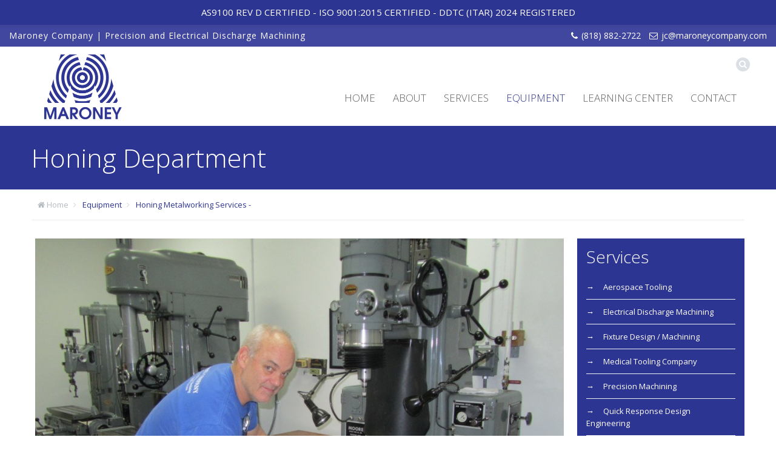

--- FILE ---
content_type: text/html; charset=UTF-8
request_url: https://maroneycompany.com/honing-department/
body_size: 17796
content:
<!DOCTYPE html>
<!--[if lt IE 7 ]><html class="ie ie6" lang="en"> <![endif]-->
<!--[if IE 7 ]><html class="ie ie7" lang="en"> <![endif]-->
<!--[if IE 8 ]><html class="ie ie8" lang="en"> <![endif]-->
<!--[if (gte IE 9)|!(IE)]><!--><html lang="en-US"> <!--<![endif]-->

<!-- head -->
<head>

<!-- meta -->
<meta charset="UTF-8" />
<meta http-equiv="X-UA-Compatible" content="IE=9" />
<meta name="viewport" content="width=device-width, initial-scale=1, maximum-scale=1">
<title>Honing Metalworking Services -Maroney Company | Los Angeles, CA</title>

<meta name="description" content="Precision Machining & Manufacturing" />
<meta name="keywords" content="machine shop,nasa images,precision machining,cnc machine,cnc machining,cnc machinist,haas cnc,cnc programming,cnc router,cnc lathe,wire edm,electrical discharge machining" />

<link rel="shortcut icon" href="https://maroneycompany.com/wp-content/uploads/2015/11/favicon.png" type="image/x-icon" />	

<!-- wp_head() -->
<script>
//<![CDATA[
window.mfn_slider_portfolio = { visible:4, auto:0 };
window.mfn_slider_clients = { visible:6, auto:3 };
//]]>
</script>
<meta name='robots' content='index, follow, max-image-preview:large, max-snippet:-1, max-video-preview:-1' />
	<style>img:is([sizes="auto" i], [sizes^="auto," i]) { contain-intrinsic-size: 3000px 1500px }</style>
	
	<!-- This site is optimized with the Yoast SEO plugin v24.1 - https://yoast.com/wordpress/plugins/seo/ -->
	<meta name="description" content="The leading EDM &amp; Precision Machining provider worldwide. The best Machining Equipment for any metalworking project under the same roof. Honing Department" />
	<link rel="canonical" href="https://maroneycompany.com/honing-department/" />
	<meta property="og:locale" content="en_US" />
	<meta property="og:type" content="article" />
	<meta property="og:title" content="Honing Metalworking Services -" />
	<meta property="og:description" content="The leading EDM &amp; Precision Machining provider worldwide. The best Machining Equipment for any metalworking project under the same roof. Honing Department" />
	<meta property="og:url" content="https://maroneycompany.com/honing-department/" />
	<meta property="og:site_name" content="Maroney Company | Los Angeles, CA" />
	<meta property="article:published_time" content="2014-02-16T11:25:06+00:00" />
	<meta property="article:modified_time" content="2025-11-11T15:29:38+00:00" />
	<meta property="og:image" content="https://maroneycompany.com/wp-content/uploads/2012/04/Jig-Grind.jpg" />
	<meta property="og:image:width" content="3456" />
	<meta property="og:image:height" content="2592" />
	<meta property="og:image:type" content="image/jpeg" />
	<meta name="twitter:card" content="summary_large_image" />
	<meta name="twitter:label1" content="Written by" />
	<meta name="twitter:data1" content="" />
	<meta name="twitter:label2" content="Est. reading time" />
	<meta name="twitter:data2" content="3 minutes" />
	<script type="application/ld+json" class="yoast-schema-graph">{"@context":"https://schema.org","@graph":[{"@type":"Article","@id":"https://maroneycompany.com/honing-department/#article","isPartOf":{"@id":"https://maroneycompany.com/honing-department/"},"author":{"name":"","@id":""},"headline":"Honing Department","datePublished":"2014-02-16T11:25:06+00:00","dateModified":"2025-11-11T15:29:38+00:00","mainEntityOfPage":{"@id":"https://maroneycompany.com/honing-department/"},"wordCount":513,"publisher":{"@id":"https://maroneycompany.com/#organization"},"image":{"@id":"https://maroneycompany.com/honing-department/#primaryimage"},"thumbnailUrl":"https://maroneycompany.com/wp-content/uploads/2012/04/Jig-Grind.jpg","keywords":["honing"],"articleSection":["Equipment"],"inLanguage":"en-US"},{"@type":"WebPage","@id":"https://maroneycompany.com/honing-department/","url":"https://maroneycompany.com/honing-department/","name":"Honing Metalworking Services -","isPartOf":{"@id":"https://maroneycompany.com/#website"},"primaryImageOfPage":{"@id":"https://maroneycompany.com/honing-department/#primaryimage"},"image":{"@id":"https://maroneycompany.com/honing-department/#primaryimage"},"thumbnailUrl":"https://maroneycompany.com/wp-content/uploads/2012/04/Jig-Grind.jpg","datePublished":"2014-02-16T11:25:06+00:00","dateModified":"2025-11-11T15:29:38+00:00","description":"The leading EDM & Precision Machining provider worldwide. The best Machining Equipment for any metalworking project under the same roof. Honing Department","breadcrumb":{"@id":"https://maroneycompany.com/honing-department/#breadcrumb"},"inLanguage":"en-US","potentialAction":[{"@type":"ReadAction","target":["https://maroneycompany.com/honing-department/"]}]},{"@type":"ImageObject","inLanguage":"en-US","@id":"https://maroneycompany.com/honing-department/#primaryimage","url":"https://maroneycompany.com/wp-content/uploads/2012/04/Jig-Grind.jpg","contentUrl":"https://maroneycompany.com/wp-content/uploads/2012/04/Jig-Grind.jpg","width":3456,"height":2592,"caption":"honing"},{"@type":"BreadcrumbList","@id":"https://maroneycompany.com/honing-department/#breadcrumb","itemListElement":[{"@type":"ListItem","position":1,"name":"Home","item":"https://maroneycompany.com/"},{"@type":"ListItem","position":2,"name":"Honing Department"}]},{"@type":"WebSite","@id":"https://maroneycompany.com/#website","url":"https://maroneycompany.com/","name":"Maroney Company | Los Angeles, CA","description":"Precision Machining Equipment","publisher":{"@id":"https://maroneycompany.com/#organization"},"potentialAction":[{"@type":"SearchAction","target":{"@type":"EntryPoint","urlTemplate":"https://maroneycompany.com/?s={search_term_string}"},"query-input":{"@type":"PropertyValueSpecification","valueRequired":true,"valueName":"search_term_string"}}],"inLanguage":"en-US"},{"@type":"Organization","@id":"https://maroneycompany.com/#organization","name":"Maroney Company","url":"https://maroneycompany.com/","logo":{"@type":"ImageObject","inLanguage":"en-US","@id":"https://maroneycompany.com/#/schema/logo/image/","url":"https://maroneycompany.com/wp-content/uploads/2020/01/Maroney-Precision-Tooling-EDM-Shop-California-Logo.jpg","contentUrl":"https://maroneycompany.com/wp-content/uploads/2020/01/Maroney-Precision-Tooling-EDM-Shop-California-Logo.jpg","width":400,"height":400,"caption":"Maroney Company"},"image":{"@id":"https://maroneycompany.com/#/schema/logo/image/"}},{"@type":"Person","@id":""}]}</script>
	<!-- / Yoast SEO plugin. -->


<link rel='dns-prefetch' href='//fonts.googleapis.com' />
<link rel="alternate" type="application/rss+xml" title="Maroney Company | Los Angeles, CA &raquo; Feed" href="https://maroneycompany.com/feed/" />
<script type="text/javascript">
/* <![CDATA[ */
window._wpemojiSettings = {"baseUrl":"https:\/\/s.w.org\/images\/core\/emoji\/15.0.3\/72x72\/","ext":".png","svgUrl":"https:\/\/s.w.org\/images\/core\/emoji\/15.0.3\/svg\/","svgExt":".svg","source":{"concatemoji":"https:\/\/maroneycompany.com\/wp-includes\/js\/wp-emoji-release.min.js?ver=6.7.4"}};
/*! This file is auto-generated */
!function(i,n){var o,s,e;function c(e){try{var t={supportTests:e,timestamp:(new Date).valueOf()};sessionStorage.setItem(o,JSON.stringify(t))}catch(e){}}function p(e,t,n){e.clearRect(0,0,e.canvas.width,e.canvas.height),e.fillText(t,0,0);var t=new Uint32Array(e.getImageData(0,0,e.canvas.width,e.canvas.height).data),r=(e.clearRect(0,0,e.canvas.width,e.canvas.height),e.fillText(n,0,0),new Uint32Array(e.getImageData(0,0,e.canvas.width,e.canvas.height).data));return t.every(function(e,t){return e===r[t]})}function u(e,t,n){switch(t){case"flag":return n(e,"\ud83c\udff3\ufe0f\u200d\u26a7\ufe0f","\ud83c\udff3\ufe0f\u200b\u26a7\ufe0f")?!1:!n(e,"\ud83c\uddfa\ud83c\uddf3","\ud83c\uddfa\u200b\ud83c\uddf3")&&!n(e,"\ud83c\udff4\udb40\udc67\udb40\udc62\udb40\udc65\udb40\udc6e\udb40\udc67\udb40\udc7f","\ud83c\udff4\u200b\udb40\udc67\u200b\udb40\udc62\u200b\udb40\udc65\u200b\udb40\udc6e\u200b\udb40\udc67\u200b\udb40\udc7f");case"emoji":return!n(e,"\ud83d\udc26\u200d\u2b1b","\ud83d\udc26\u200b\u2b1b")}return!1}function f(e,t,n){var r="undefined"!=typeof WorkerGlobalScope&&self instanceof WorkerGlobalScope?new OffscreenCanvas(300,150):i.createElement("canvas"),a=r.getContext("2d",{willReadFrequently:!0}),o=(a.textBaseline="top",a.font="600 32px Arial",{});return e.forEach(function(e){o[e]=t(a,e,n)}),o}function t(e){var t=i.createElement("script");t.src=e,t.defer=!0,i.head.appendChild(t)}"undefined"!=typeof Promise&&(o="wpEmojiSettingsSupports",s=["flag","emoji"],n.supports={everything:!0,everythingExceptFlag:!0},e=new Promise(function(e){i.addEventListener("DOMContentLoaded",e,{once:!0})}),new Promise(function(t){var n=function(){try{var e=JSON.parse(sessionStorage.getItem(o));if("object"==typeof e&&"number"==typeof e.timestamp&&(new Date).valueOf()<e.timestamp+604800&&"object"==typeof e.supportTests)return e.supportTests}catch(e){}return null}();if(!n){if("undefined"!=typeof Worker&&"undefined"!=typeof OffscreenCanvas&&"undefined"!=typeof URL&&URL.createObjectURL&&"undefined"!=typeof Blob)try{var e="postMessage("+f.toString()+"("+[JSON.stringify(s),u.toString(),p.toString()].join(",")+"));",r=new Blob([e],{type:"text/javascript"}),a=new Worker(URL.createObjectURL(r),{name:"wpTestEmojiSupports"});return void(a.onmessage=function(e){c(n=e.data),a.terminate(),t(n)})}catch(e){}c(n=f(s,u,p))}t(n)}).then(function(e){for(var t in e)n.supports[t]=e[t],n.supports.everything=n.supports.everything&&n.supports[t],"flag"!==t&&(n.supports.everythingExceptFlag=n.supports.everythingExceptFlag&&n.supports[t]);n.supports.everythingExceptFlag=n.supports.everythingExceptFlag&&!n.supports.flag,n.DOMReady=!1,n.readyCallback=function(){n.DOMReady=!0}}).then(function(){return e}).then(function(){var e;n.supports.everything||(n.readyCallback(),(e=n.source||{}).concatemoji?t(e.concatemoji):e.wpemoji&&e.twemoji&&(t(e.twemoji),t(e.wpemoji)))}))}((window,document),window._wpemojiSettings);
/* ]]> */
</script>
<link rel='stylesheet' id='wp-notification-bars-css' href='https://maroneycompany.com/wp-content/plugins/wp-notification-bars/public/css/wp-notification-bars-public.css?ver=1.0.12' type='text/css' media='all' />
<style id='wp-emoji-styles-inline-css' type='text/css'>

	img.wp-smiley, img.emoji {
		display: inline !important;
		border: none !important;
		box-shadow: none !important;
		height: 1em !important;
		width: 1em !important;
		margin: 0 0.07em !important;
		vertical-align: -0.1em !important;
		background: none !important;
		padding: 0 !important;
	}
</style>
<link rel='stylesheet' id='wp-block-library-css' href='https://maroneycompany.com/wp-includes/css/dist/block-library/style.min.css?ver=6.7.4' type='text/css' media='all' />
<style id='classic-theme-styles-inline-css' type='text/css'>
/*! This file is auto-generated */
.wp-block-button__link{color:#fff;background-color:#32373c;border-radius:9999px;box-shadow:none;text-decoration:none;padding:calc(.667em + 2px) calc(1.333em + 2px);font-size:1.125em}.wp-block-file__button{background:#32373c;color:#fff;text-decoration:none}
</style>
<style id='global-styles-inline-css' type='text/css'>
:root{--wp--preset--aspect-ratio--square: 1;--wp--preset--aspect-ratio--4-3: 4/3;--wp--preset--aspect-ratio--3-4: 3/4;--wp--preset--aspect-ratio--3-2: 3/2;--wp--preset--aspect-ratio--2-3: 2/3;--wp--preset--aspect-ratio--16-9: 16/9;--wp--preset--aspect-ratio--9-16: 9/16;--wp--preset--color--black: #000000;--wp--preset--color--cyan-bluish-gray: #abb8c3;--wp--preset--color--white: #ffffff;--wp--preset--color--pale-pink: #f78da7;--wp--preset--color--vivid-red: #cf2e2e;--wp--preset--color--luminous-vivid-orange: #ff6900;--wp--preset--color--luminous-vivid-amber: #fcb900;--wp--preset--color--light-green-cyan: #7bdcb5;--wp--preset--color--vivid-green-cyan: #00d084;--wp--preset--color--pale-cyan-blue: #8ed1fc;--wp--preset--color--vivid-cyan-blue: #0693e3;--wp--preset--color--vivid-purple: #9b51e0;--wp--preset--gradient--vivid-cyan-blue-to-vivid-purple: linear-gradient(135deg,rgba(6,147,227,1) 0%,rgb(155,81,224) 100%);--wp--preset--gradient--light-green-cyan-to-vivid-green-cyan: linear-gradient(135deg,rgb(122,220,180) 0%,rgb(0,208,130) 100%);--wp--preset--gradient--luminous-vivid-amber-to-luminous-vivid-orange: linear-gradient(135deg,rgba(252,185,0,1) 0%,rgba(255,105,0,1) 100%);--wp--preset--gradient--luminous-vivid-orange-to-vivid-red: linear-gradient(135deg,rgba(255,105,0,1) 0%,rgb(207,46,46) 100%);--wp--preset--gradient--very-light-gray-to-cyan-bluish-gray: linear-gradient(135deg,rgb(238,238,238) 0%,rgb(169,184,195) 100%);--wp--preset--gradient--cool-to-warm-spectrum: linear-gradient(135deg,rgb(74,234,220) 0%,rgb(151,120,209) 20%,rgb(207,42,186) 40%,rgb(238,44,130) 60%,rgb(251,105,98) 80%,rgb(254,248,76) 100%);--wp--preset--gradient--blush-light-purple: linear-gradient(135deg,rgb(255,206,236) 0%,rgb(152,150,240) 100%);--wp--preset--gradient--blush-bordeaux: linear-gradient(135deg,rgb(254,205,165) 0%,rgb(254,45,45) 50%,rgb(107,0,62) 100%);--wp--preset--gradient--luminous-dusk: linear-gradient(135deg,rgb(255,203,112) 0%,rgb(199,81,192) 50%,rgb(65,88,208) 100%);--wp--preset--gradient--pale-ocean: linear-gradient(135deg,rgb(255,245,203) 0%,rgb(182,227,212) 50%,rgb(51,167,181) 100%);--wp--preset--gradient--electric-grass: linear-gradient(135deg,rgb(202,248,128) 0%,rgb(113,206,126) 100%);--wp--preset--gradient--midnight: linear-gradient(135deg,rgb(2,3,129) 0%,rgb(40,116,252) 100%);--wp--preset--font-size--small: 13px;--wp--preset--font-size--medium: 20px;--wp--preset--font-size--large: 36px;--wp--preset--font-size--x-large: 42px;--wp--preset--spacing--20: 0.44rem;--wp--preset--spacing--30: 0.67rem;--wp--preset--spacing--40: 1rem;--wp--preset--spacing--50: 1.5rem;--wp--preset--spacing--60: 2.25rem;--wp--preset--spacing--70: 3.38rem;--wp--preset--spacing--80: 5.06rem;--wp--preset--shadow--natural: 6px 6px 9px rgba(0, 0, 0, 0.2);--wp--preset--shadow--deep: 12px 12px 50px rgba(0, 0, 0, 0.4);--wp--preset--shadow--sharp: 6px 6px 0px rgba(0, 0, 0, 0.2);--wp--preset--shadow--outlined: 6px 6px 0px -3px rgba(255, 255, 255, 1), 6px 6px rgba(0, 0, 0, 1);--wp--preset--shadow--crisp: 6px 6px 0px rgba(0, 0, 0, 1);}:where(.is-layout-flex){gap: 0.5em;}:where(.is-layout-grid){gap: 0.5em;}body .is-layout-flex{display: flex;}.is-layout-flex{flex-wrap: wrap;align-items: center;}.is-layout-flex > :is(*, div){margin: 0;}body .is-layout-grid{display: grid;}.is-layout-grid > :is(*, div){margin: 0;}:where(.wp-block-columns.is-layout-flex){gap: 2em;}:where(.wp-block-columns.is-layout-grid){gap: 2em;}:where(.wp-block-post-template.is-layout-flex){gap: 1.25em;}:where(.wp-block-post-template.is-layout-grid){gap: 1.25em;}.has-black-color{color: var(--wp--preset--color--black) !important;}.has-cyan-bluish-gray-color{color: var(--wp--preset--color--cyan-bluish-gray) !important;}.has-white-color{color: var(--wp--preset--color--white) !important;}.has-pale-pink-color{color: var(--wp--preset--color--pale-pink) !important;}.has-vivid-red-color{color: var(--wp--preset--color--vivid-red) !important;}.has-luminous-vivid-orange-color{color: var(--wp--preset--color--luminous-vivid-orange) !important;}.has-luminous-vivid-amber-color{color: var(--wp--preset--color--luminous-vivid-amber) !important;}.has-light-green-cyan-color{color: var(--wp--preset--color--light-green-cyan) !important;}.has-vivid-green-cyan-color{color: var(--wp--preset--color--vivid-green-cyan) !important;}.has-pale-cyan-blue-color{color: var(--wp--preset--color--pale-cyan-blue) !important;}.has-vivid-cyan-blue-color{color: var(--wp--preset--color--vivid-cyan-blue) !important;}.has-vivid-purple-color{color: var(--wp--preset--color--vivid-purple) !important;}.has-black-background-color{background-color: var(--wp--preset--color--black) !important;}.has-cyan-bluish-gray-background-color{background-color: var(--wp--preset--color--cyan-bluish-gray) !important;}.has-white-background-color{background-color: var(--wp--preset--color--white) !important;}.has-pale-pink-background-color{background-color: var(--wp--preset--color--pale-pink) !important;}.has-vivid-red-background-color{background-color: var(--wp--preset--color--vivid-red) !important;}.has-luminous-vivid-orange-background-color{background-color: var(--wp--preset--color--luminous-vivid-orange) !important;}.has-luminous-vivid-amber-background-color{background-color: var(--wp--preset--color--luminous-vivid-amber) !important;}.has-light-green-cyan-background-color{background-color: var(--wp--preset--color--light-green-cyan) !important;}.has-vivid-green-cyan-background-color{background-color: var(--wp--preset--color--vivid-green-cyan) !important;}.has-pale-cyan-blue-background-color{background-color: var(--wp--preset--color--pale-cyan-blue) !important;}.has-vivid-cyan-blue-background-color{background-color: var(--wp--preset--color--vivid-cyan-blue) !important;}.has-vivid-purple-background-color{background-color: var(--wp--preset--color--vivid-purple) !important;}.has-black-border-color{border-color: var(--wp--preset--color--black) !important;}.has-cyan-bluish-gray-border-color{border-color: var(--wp--preset--color--cyan-bluish-gray) !important;}.has-white-border-color{border-color: var(--wp--preset--color--white) !important;}.has-pale-pink-border-color{border-color: var(--wp--preset--color--pale-pink) !important;}.has-vivid-red-border-color{border-color: var(--wp--preset--color--vivid-red) !important;}.has-luminous-vivid-orange-border-color{border-color: var(--wp--preset--color--luminous-vivid-orange) !important;}.has-luminous-vivid-amber-border-color{border-color: var(--wp--preset--color--luminous-vivid-amber) !important;}.has-light-green-cyan-border-color{border-color: var(--wp--preset--color--light-green-cyan) !important;}.has-vivid-green-cyan-border-color{border-color: var(--wp--preset--color--vivid-green-cyan) !important;}.has-pale-cyan-blue-border-color{border-color: var(--wp--preset--color--pale-cyan-blue) !important;}.has-vivid-cyan-blue-border-color{border-color: var(--wp--preset--color--vivid-cyan-blue) !important;}.has-vivid-purple-border-color{border-color: var(--wp--preset--color--vivid-purple) !important;}.has-vivid-cyan-blue-to-vivid-purple-gradient-background{background: var(--wp--preset--gradient--vivid-cyan-blue-to-vivid-purple) !important;}.has-light-green-cyan-to-vivid-green-cyan-gradient-background{background: var(--wp--preset--gradient--light-green-cyan-to-vivid-green-cyan) !important;}.has-luminous-vivid-amber-to-luminous-vivid-orange-gradient-background{background: var(--wp--preset--gradient--luminous-vivid-amber-to-luminous-vivid-orange) !important;}.has-luminous-vivid-orange-to-vivid-red-gradient-background{background: var(--wp--preset--gradient--luminous-vivid-orange-to-vivid-red) !important;}.has-very-light-gray-to-cyan-bluish-gray-gradient-background{background: var(--wp--preset--gradient--very-light-gray-to-cyan-bluish-gray) !important;}.has-cool-to-warm-spectrum-gradient-background{background: var(--wp--preset--gradient--cool-to-warm-spectrum) !important;}.has-blush-light-purple-gradient-background{background: var(--wp--preset--gradient--blush-light-purple) !important;}.has-blush-bordeaux-gradient-background{background: var(--wp--preset--gradient--blush-bordeaux) !important;}.has-luminous-dusk-gradient-background{background: var(--wp--preset--gradient--luminous-dusk) !important;}.has-pale-ocean-gradient-background{background: var(--wp--preset--gradient--pale-ocean) !important;}.has-electric-grass-gradient-background{background: var(--wp--preset--gradient--electric-grass) !important;}.has-midnight-gradient-background{background: var(--wp--preset--gradient--midnight) !important;}.has-small-font-size{font-size: var(--wp--preset--font-size--small) !important;}.has-medium-font-size{font-size: var(--wp--preset--font-size--medium) !important;}.has-large-font-size{font-size: var(--wp--preset--font-size--large) !important;}.has-x-large-font-size{font-size: var(--wp--preset--font-size--x-large) !important;}
:where(.wp-block-post-template.is-layout-flex){gap: 1.25em;}:where(.wp-block-post-template.is-layout-grid){gap: 1.25em;}
:where(.wp-block-columns.is-layout-flex){gap: 2em;}:where(.wp-block-columns.is-layout-grid){gap: 2em;}
:root :where(.wp-block-pullquote){font-size: 1.5em;line-height: 1.6;}
</style>
<link rel='stylesheet' id='contact-form-7-css' href='https://maroneycompany.com/wp-content/plugins/contact-form-7/includes/css/styles.css?ver=6.0.2' type='text/css' media='all' />
<link rel='stylesheet' id='widgetopts-styles-css' href='https://maroneycompany.com/wp-content/plugins/widget-options/assets/css/widget-options.css?ver=4.0.8' type='text/css' media='all' />
<link rel='stylesheet' id='dashicons-css' href='https://maroneycompany.com/wp-includes/css/dashicons.min.css?ver=6.7.4' type='text/css' media='all' />
<link rel='stylesheet' id='wp-show-posts-css' href='https://maroneycompany.com/wp-content/plugins/wp-show-posts/css/wp-show-posts-min.css?ver=1.1.6' type='text/css' media='all' />
<link rel='stylesheet' id='parente2-style-css' href='https://maroneycompany.com/wp-content/themes/rocco/style.css?ver=6.7.4' type='text/css' media='all' />
<link rel='stylesheet' id='childe2-style-css' href='https://maroneycompany.com/wp-content/themes/MaroneyCompany/style.css?ver=6.7.4' type='text/css' media='all' />
<link rel='stylesheet' id='style-css' href='https://maroneycompany.com/wp-content/themes/MaroneyCompany/style.css?ver=1.3.6' type='text/css' media='all' />
<link rel='stylesheet' id='prettyPhoto-css' href='https://maroneycompany.com/wp-content/themes/rocco/css/prettyPhoto.css?ver=1.3.6' type='text/css' media='all' />
<link rel='stylesheet' id='responsiveslides-css' href='https://maroneycompany.com/wp-content/themes/rocco/css/responsiveslides.css?ver=1.3.6' type='text/css' media='all' />
<link rel='stylesheet' id='jcarousel-css' href='https://maroneycompany.com/wp-content/themes/rocco/css/jcarousel/skin.css?ver=1.3.6' type='text/css' media='all' />
<link rel='stylesheet' id='jquery-ui-css' href='https://maroneycompany.com/wp-content/themes/rocco/css/ui/jquery.ui.all.css?ver=1.3.6' type='text/css' media='all' />
<link rel='stylesheet' id='responsive-css' href='https://maroneycompany.com/wp-content/themes/rocco/css/responsive.css?ver=1.3.6' type='text/css' media='all' />
<link rel='stylesheet' id='images-green-css' href='https://maroneycompany.com/wp-content/themes/rocco/css/skins/green/images.css?ver=1.3.6' type='text/css' media='all' />
<link rel='stylesheet' id='style-colors-php-css' href='https://maroneycompany.com/wp-content/themes/rocco/style-colors.php?ver=1.3.6' type='text/css' media='all' />
<link rel='stylesheet' id='style-php-css' href='https://maroneycompany.com/wp-content/themes/rocco/style.php?ver=1.3.6' type='text/css' media='all' />
<link rel='stylesheet' id='Open+Sans-css' href="https://fonts.googleapis.com/css?family=Open+Sans%3A300%2C400%2C400italic%2C700&#038;ver=6.7.4" type='text/css' media='all' />
<link rel='stylesheet' id='Patua+One-css' href="https://fonts.googleapis.com/css?family=Patua+One&#038;ver=6.7.4" type='text/css' media='all' />
<script type="text/javascript" src="https://maroneycompany.com/wp-includes/js/jquery/jquery.min.js?ver=3.7.1" id="jquery-core-js"></script>
<script type="text/javascript" src="https://maroneycompany.com/wp-includes/js/jquery/jquery-migrate.min.js?ver=3.4.1" id="jquery-migrate-js"></script>
<script type="text/javascript" src="https://maroneycompany.com/wp-content/plugins/wp-notification-bars/public/js/wp-notification-bars-public.js?ver=1.0.12" id="wp-notification-bars-js"></script>
<link rel="https://api.w.org/" href="https://maroneycompany.com/wp-json/" /><link rel="alternate" title="JSON" type="application/json" href="https://maroneycompany.com/wp-json/wp/v2/posts/9491" /><link rel="EditURI" type="application/rsd+xml" title="RSD" href="https://maroneycompany.com/xmlrpc.php?rsd" />
<meta name="generator" content="WordPress 6.7.4" />
<link rel='shortlink' href='https://maroneycompany.com/?p=9491' />
<link rel="alternate" title="oEmbed (JSON)" type="application/json+oembed" href="https://maroneycompany.com/wp-json/oembed/1.0/embed?url=https%3A%2F%2Fmaroneycompany.com%2Fhoning-department%2F" />
<link rel="alternate" title="oEmbed (XML)" type="text/xml+oembed" href="https://maroneycompany.com/wp-json/oembed/1.0/embed?url=https%3A%2F%2Fmaroneycompany.com%2Fhoning-department%2F&#038;format=xml" />
<!-- start Simple Custom CSS and JS -->
<script type="text/javascript">
/*Google Tag Manager */
(function(w,d,s,l,i){w[l]=w[l]||[];w[l].push({'gtm.start':
new Date().getTime(),event:'gtm.js'});var f=d.getElementsByTagName(s)[0],
j=d.createElement(s),dl=l!='dataLayer'?'&l='+l:'';j.async=true;j.src=
'https://www.googletagmanager.com/gtm.js?id='+i+dl;f.parentNode.insertBefore(j,f);
})(window,document,'script','dataLayer','GTM-5PGP2GF');
/* End Google Tag Manager */</script>
<!-- end Simple Custom CSS and JS -->
<!-- start Simple Custom CSS and JS -->
<script type="text/javascript">
jQuery( document ).ready(function($) {
   $(document).on('change', '.contact-form-message textarea', function(e) {
       var input_val = $(this).val();
       var regex = /https?:\/\/[\-A-Za-z0-9+&@#\/%?=~_|$!:,.;]*/g;
       if(input_val.match(regex)) {
         $(this).parents('form').find('.gform_footer input[type=submit]').prop( "disabled", true );
       } else {
         $(this).parents('form').find('.gform_footer input[type=submit]').prop( "disabled", false );
       }
   });
   /*$('.contact-form-message textarea').change(function(e){
		 var input_val = $(this).val();
		 var regex = /https?:\/\/[\-A-Za-z0-9+&@#\/%?=~_|$!:,.;]g;
		 if(input_val.match(regex)) {
         	$(this).parents('form').find('.gform_footer input[type=submit]').prop( "disabled", true );
		 } else {
         	$(this).parents('form').find('.gform_footer input[type=submit]').prop( "disabled", false );
		 }
	});*/
});</script>
<!-- end Simple Custom CSS and JS -->
<!-- start Simple Custom CSS and JS -->
<style type="text/css">
/* Add your CSS code here.

For example:
.example {
    color: red;
}

For brushing up on your CSS knowledge, check out http://www.w3schools.com/css/css_syntax.asp

End of comment 
.menu-item-type-post_type .menu-item-object-page .menu-item-has-children .menu-item-10608 .submenu {


*/ 


	/*	<li id="menu-item-10621" class="menu-item menu-item-type-post_type menu-item-object-page menu-item-10621"><a href="https://maroneycompany.com/services/electrical-discharge-machining/">Electrical Discharge Machining</a></li>*/


ul .sub-menu a {
  display: inline-block !important;
  width: 220px;
}

ul .sub-menu {
  width:250px;
}

.menu-arrow{
  right:-2px !important;
}

</style>
<!-- end Simple Custom CSS and JS -->
<!-- start Simple Custom CSS and JS -->
<style type="text/css">
.the_content_wrapper {
    margin: 0px !important;
    margin-left: 8px !important;
}
</style>
<!-- end Simple Custom CSS and JS -->
<!-- start Simple Custom CSS and JS -->
<style type="text/css">
/* Add your CSS code here.

For example:
.example {
    color: red;
}

For brushing up on your CSS knowledge, check out http://www.w3schools.com/css/css_syntax.asp

End of comment */ 

</style>
<!-- end Simple Custom CSS and JS -->
<!-- organization Schema optimized by Schema Pro --><script type="application/ld+json">{"@context":"https:\/\/schema.org","@type":"organization","name":"Maroney Company | Los Angeles, CA","url":"https:\/\/maroneycompany.com","logo":{"@type":"ImageObject","url":"https:\/\/maroneycompany.com\/wp-content\/uploads\/2016\/10\/Maroney-Logo.png","width":260,"height":217}}</script><!-- / organization Schema optimized by Schema Pro --><!-- site-navigation-element Schema optimized by Schema Pro --><script type="application/ld+json">{"@context":"https:\/\/schema.org","@graph":[{"@context":"https:\/\/schema.org","@type":"SiteNavigationElement","id":"site-navigation","name":"Home","url":"https:\/\/www.maroneycompany.com\/"},{"@context":"https:\/\/schema.org","@type":"SiteNavigationElement","id":"site-navigation","name":"About","url":"https:\/\/maroneycompany.com\/about\/"},{"@context":"https:\/\/schema.org","@type":"SiteNavigationElement","id":"site-navigation","name":"Ownership","url":"https:\/\/maroneycompany.com\/about\/owners\/"},{"@context":"https:\/\/schema.org","@type":"SiteNavigationElement","id":"site-navigation","name":"Articles","url":"https:\/\/maroneycompany.com\/about\/articles\/"},{"@context":"https:\/\/schema.org","@type":"SiteNavigationElement","id":"site-navigation","name":"Testimonials","url":"https:\/\/maroneycompany.com\/about\/testimonials\/"},{"@context":"https:\/\/schema.org","@type":"SiteNavigationElement","id":"site-navigation","name":"Industries We Serve","url":"https:\/\/maroneycompany.com\/industries-we-serve\/"},{"@context":"https:\/\/schema.org","@type":"SiteNavigationElement","id":"site-navigation","name":"AS9100 REV D CERTIFIED & ISO 9001:2015","url":"https:\/\/maroneycompany.com\/wp-content\/uploads\/2020\/06\/20200629110122273.pdf"},{"@context":"https:\/\/schema.org","@type":"SiteNavigationElement","id":"site-navigation","name":"Services","url":"https:\/\/maroneycompany.com\/services\/"},{"@context":"https:\/\/schema.org","@type":"SiteNavigationElement","id":"site-navigation","name":"Electrical Discharge Machining","url":"https:\/\/maroneycompany.com\/services\/electrical-discharge-machining\/"},{"@context":"https:\/\/schema.org","@type":"SiteNavigationElement","id":"site-navigation","name":"Fixture Design \/ Machining","url":"https:\/\/maroneycompany.com\/services\/fixture-design-machining\/"},{"@context":"https:\/\/schema.org","@type":"SiteNavigationElement","id":"site-navigation","name":"Tooling Design \/ Machining","url":"https:\/\/maroneycompany.com\/services\/tooling-design-machining\/"},{"@context":"https:\/\/schema.org","@type":"SiteNavigationElement","id":"site-navigation","name":"Quick Response Design Engineering","url":"https:\/\/maroneycompany.com\/services\/quick-response-design-engineering\/"},{"@context":"https:\/\/schema.org","@type":"SiteNavigationElement","id":"site-navigation","name":"Precision Machining","url":"https:\/\/maroneycompany.com\/services\/precision-machining\/"},{"@context":"https:\/\/schema.org","@type":"SiteNavigationElement","id":"site-navigation","name":"Equipment","url":"https:\/\/maroneycompany.com\/machining-equipment\/"},{"@context":"https:\/\/schema.org","@type":"SiteNavigationElement","id":"site-navigation","name":"Cylindrical Grinding","url":"https:\/\/maroneycompany.com\/cylindrical-grinding-department\/"},{"@context":"https:\/\/schema.org","@type":"SiteNavigationElement","id":"site-navigation","name":"EDM","url":"https:\/\/maroneycompany.com\/edm-department\/"},{"@context":"https:\/\/schema.org","@type":"SiteNavigationElement","id":"site-navigation","name":"Jig Bore","url":"https:\/\/maroneycompany.com\/jig-bore-department\/"},{"@context":"https:\/\/schema.org","@type":"SiteNavigationElement","id":"site-navigation","name":"Honing","url":"https:\/\/maroneycompany.com\/honing-department\/"},{"@context":"https:\/\/schema.org","@type":"SiteNavigationElement","id":"site-navigation","name":"Inspection","url":"https:\/\/maroneycompany.com\/inspection-department\/"},{"@context":"https:\/\/schema.org","@type":"SiteNavigationElement","id":"site-navigation","name":"Lathe","url":"https:\/\/maroneycompany.com\/lathe-department\/"},{"@context":"https:\/\/schema.org","@type":"SiteNavigationElement","id":"site-navigation","name":"Lapping","url":"https:\/\/maroneycompany.com\/lapping-department\/"},{"@context":"https:\/\/schema.org","@type":"SiteNavigationElement","id":"site-navigation","name":"Milling","url":"https:\/\/maroneycompany.com\/milling-department\/"},{"@context":"https:\/\/schema.org","@type":"SiteNavigationElement","id":"site-navigation","name":"Programming","url":"https:\/\/maroneycompany.com\/programming-department\/"},{"@context":"https:\/\/schema.org","@type":"SiteNavigationElement","id":"site-navigation","name":"Sawing","url":"https:\/\/maroneycompany.com\/saw-department\/"},{"@context":"https:\/\/schema.org","@type":"SiteNavigationElement","id":"site-navigation","name":"Surface Grinding","url":"https:\/\/maroneycompany.com\/surface-grinding-department\/"},{"@context":"https:\/\/schema.org","@type":"SiteNavigationElement","id":"site-navigation","name":"Tool Grinding","url":"https:\/\/maroneycompany.com\/tool-grinding-department\/"},{"@context":"https:\/\/schema.org","@type":"SiteNavigationElement","id":"site-navigation","name":"Learning Center","url":"https:\/\/maroneycompany.com\/learning-center\/"},{"@context":"https:\/\/schema.org","@type":"SiteNavigationElement","id":"site-navigation","name":"Blog","url":"https:\/\/maroneycompany.com\/learning-center\/blog\/"},{"@context":"https:\/\/schema.org","@type":"SiteNavigationElement","id":"site-navigation","name":"Gallery","url":"https:\/\/maroneycompany.com\/gallery\/"},{"@context":"https:\/\/schema.org","@type":"SiteNavigationElement","id":"site-navigation","name":"Contact","url":"https:\/\/maroneycompany.com\/contact\/"}]}</script><!-- / site-navigation-element Schema optimized by Schema Pro --><!-- breadcrumb Schema optimized by Schema Pro --><script type="application/ld+json">{"@context":"https:\/\/schema.org","@type":"BreadcrumbList","itemListElement":[{"@type":"ListItem","position":1,"item":{"@id":"https:\/\/maroneycompany.com\/","name":"Home"}},{"@type":"ListItem","position":2,"item":{"@id":"https:\/\/maroneycompany.com\/honing-department\/","name":"Honing Department"}}]}</script><!-- / breadcrumb Schema optimized by Schema Pro --><link rel="stylesheet" href="https://maroneycompany.com/wp-content/themes/rocco/css/custom.css?ver=1.3.6" media="all" />
<style>
#top_bar {
    background: #41469f;
    color: #ffffff;
    font-size: 14px;
} 
.heading-t {
	font-size: 28px;
    line-height: 30px;
}

.article_box .desc a.button {
    display: none; 
}
.widget ul.menu li a {
    padding: 10px 0px 10px 0px; 
}

aside#nav_menu-3 a {
    color: white;
}

aside#nav_menu-3 {
    background: #2d3592;
} 
aside#nav_menu-3 h3 {
  
color:white !important;
} 

aside#nav_menu-4 h3 {
    font-size: 20px !important;
    font-weight: 500;
} 
.Recent_posts ul li .desc h6::before {
    content: '→';
      padding-right: 15px;
    
}
.widget ul.menu li a::before {
    content: '→';
    padding-right: 15px;
}


.desc h5 {
    font-size: 15px;
    font-weight: 400;
} 
.Recent_posts ul li {
    min-height: auto; 
}
.Recent_posts ul li .desc {
    padding: 0px;
}
.Recent_posts ul li .photo {
    display: none !important; 
}
#top_bar a {
    color: #ffffff;
}
.Recent_posts ul li .desc p {
    display: none !important;
}

#Subheader {
    background-image: none !important; 
}
#top_bar .slogan {
    letter-spacing: 1px;
}


#Header .menu > li.current-menu-item > a, #Header .menu > li.current_page_item > a, #Header .menu > li.current-menu-ancestor > a, #Header .menu > li.current_page_ancestor > a, #Header .menu > li > a:hover, #Header .menu > li.hover > a {
font-weight: lighter;
}

#Header .menu > li > a {
font-weight:lighter;
}

#Header .menu > li > a {
font-weight: lighter;
}

#Header #logo {
    display: block;
    overflow: hidden;
    height: 110px;
    line-height: 110px;
    padding: 10px 20px;
    width: 130px;
    height: auto;
}
</style>

<!--[if lt IE 9]>
<script src="http://html5shiv.googlecode.com/svn/trunk/html5.js"></script>
<![endif]-->
<!--[if lte IE 8]>
<link rel="stylesheet" href="https://maroneycompany.com/wp-content/themes/rocco/css/ie8.css" />
<![endif]-->

<meta name="generator" content="Powered by Slider Revolution 6.6.7 - responsive, Mobile-Friendly Slider Plugin for WordPress with comfortable drag and drop interface." />
<script>function setREVStartSize(e){
			//window.requestAnimationFrame(function() {
				window.RSIW = window.RSIW===undefined ? window.innerWidth : window.RSIW;
				window.RSIH = window.RSIH===undefined ? window.innerHeight : window.RSIH;
				try {
					var pw = document.getElementById(e.c).parentNode.offsetWidth,
						newh;
					pw = pw===0 || isNaN(pw) || (e.l=="fullwidth" || e.layout=="fullwidth") ? window.RSIW : pw;
					e.tabw = e.tabw===undefined ? 0 : parseInt(e.tabw);
					e.thumbw = e.thumbw===undefined ? 0 : parseInt(e.thumbw);
					e.tabh = e.tabh===undefined ? 0 : parseInt(e.tabh);
					e.thumbh = e.thumbh===undefined ? 0 : parseInt(e.thumbh);
					e.tabhide = e.tabhide===undefined ? 0 : parseInt(e.tabhide);
					e.thumbhide = e.thumbhide===undefined ? 0 : parseInt(e.thumbhide);
					e.mh = e.mh===undefined || e.mh=="" || e.mh==="auto" ? 0 : parseInt(e.mh,0);
					if(e.layout==="fullscreen" || e.l==="fullscreen")
						newh = Math.max(e.mh,window.RSIH);
					else{
						e.gw = Array.isArray(e.gw) ? e.gw : [e.gw];
						for (var i in e.rl) if (e.gw[i]===undefined || e.gw[i]===0) e.gw[i] = e.gw[i-1];
						e.gh = e.el===undefined || e.el==="" || (Array.isArray(e.el) && e.el.length==0)? e.gh : e.el;
						e.gh = Array.isArray(e.gh) ? e.gh : [e.gh];
						for (var i in e.rl) if (e.gh[i]===undefined || e.gh[i]===0) e.gh[i] = e.gh[i-1];
											
						var nl = new Array(e.rl.length),
							ix = 0,
							sl;
						e.tabw = e.tabhide>=pw ? 0 : e.tabw;
						e.thumbw = e.thumbhide>=pw ? 0 : e.thumbw;
						e.tabh = e.tabhide>=pw ? 0 : e.tabh;
						e.thumbh = e.thumbhide>=pw ? 0 : e.thumbh;
						for (var i in e.rl) nl[i] = e.rl[i]<window.RSIW ? 0 : e.rl[i];
						sl = nl[0];
						for (var i in nl) if (sl>nl[i] && nl[i]>0) { sl = nl[i]; ix=i;}
						var m = pw>(e.gw[ix]+e.tabw+e.thumbw) ? 1 : (pw-(e.tabw+e.thumbw)) / (e.gw[ix]);
						newh =  (e.gh[ix] * m) + (e.tabh + e.thumbh);
					}
					var el = document.getElementById(e.c);
					if (el!==null && el) el.style.height = newh+"px";
					el = document.getElementById(e.c+"_wrapper");
					if (el!==null && el) {
						el.style.height = newh+"px";
						el.style.display = "block";
					}
				} catch(e){
					console.log("Failure at Presize of Slider:" + e)
				}
			//});
		  };</script>
		<style type="text/css" id="wp-custom-css">
			.archive.category-equipment .section_wrapper .category-equipment:nth-child(5n) { clear: both; }

#wpsp-10669 h2 {
	
font-size:20px;
}		</style>
		</head>

<!-- body -->
<body class="post-template-default single single-post postid-9491 single-format-standard wp-schema-pro-1.5.2  with_aside aside_right sticky-header layout-full-width">
	
	<!-- #Wrapper -->
	<div id="Wrapper">

		<!-- #top_bar -->
				<div id="top_bar">
			<p class="slogan">Maroney Company | Precision and Electrical Discharge Machining</p>			<div class="contact_info">
				<p class="phone"><i class="icon-phone"></i><a href="tel:(818) 882-2722">(818) 882-2722</a></p>				<p class="mail"><i class="icon-envelope-alt"></i><a href="/cdn-cgi/l/email-protection#09636a4964687b66676c706a666479686770276a6664"><span class="__cf_email__" data-cfemail="f69c95b69b97849998938f95999b8697988fd895999b">[email&#160;protected]</span></a></p>			</div>
		</div>
				
		<!-- .header_placeholder 4sticky  -->
		<div class="header_placeholder"></div>

		<!-- #Header -->
		<header id="Header">

			<div class="container">
				<div class="column one">

					<div class="addons">
						
						
						<form method="get" id="searchform" action="https://maroneycompany.com/">
							<a class="icon" href="#"><i class="icon-search"></i></a>
							<input type="text" class="field" name="s" id="s" placeholder="Enter your search" />
							<input type="submit" class="submit" value="" style="display:none;" />
						</form>
											
						<!-- .social -->
						<div class="social">
							<ul>
																								
																																																															</ul>
						</div>
						
											
					</div>
					
					<!-- .logo -->
					<div class="logo">
												<a id="logo" href="https://maroneycompany.com" title="Maroney Company | Los Angeles, CA">
							<img class="scale-with-grid" src="https://www.maroneycompany.com/wp-content/uploads/2016/10/Maroney-Logo.png" alt="Maroney Company | Los Angeles, CA" />
						</a>
											</div>
					
					<!-- #menu -->
					<nav id="menu" class="menu-main-container"><ul id="menu-main" class="menu"><li id="menu-item-9404" class="menu-item menu-item-type-custom menu-item-object-custom menu-item-9404"><a href="https://www.maroneycompany.com/">Home</a></li>
<li id="menu-item-9405" class="menu-item menu-item-type-post_type menu-item-object-page menu-item-has-children menu-item-9405"><a href="https://maroneycompany.com/about/">About</a>
<ul class="sub-menu">
	<li id="menu-item-9504" class="menu-item menu-item-type-post_type menu-item-object-page menu-item-9504"><a href="https://maroneycompany.com/about/owners/">Ownership</a></li>
	<li id="menu-item-9505" class="menu-item menu-item-type-post_type menu-item-object-page menu-item-9505"><a href="https://maroneycompany.com/about/articles/">Articles</a></li>
	<li id="menu-item-9406" class="menu-item menu-item-type-post_type menu-item-object-page menu-item-9406"><a href="https://maroneycompany.com/about/testimonials/">Testimonials</a></li>
	<li id="menu-item-10716" class="menu-item menu-item-type-post_type menu-item-object-page menu-item-10716"><a href="https://maroneycompany.com/industries-we-serve/">Industries We Serve</a></li>
	<li id="menu-item-9763" class="menu-item menu-item-type-custom menu-item-object-custom menu-item-9763"><a target="_blank" href="https://maroneycompany.com/wp-content/uploads/2020/06/20200629110122273.pdf">AS9100 REV D CERTIFIED &#038; ISO 9001:2015</a></li>
</ul>
</li>
<li id="menu-item-9407" class="menu-item menu-item-type-post_type menu-item-object-page menu-item-has-children menu-item-9407"><a href="https://maroneycompany.com/services/">Services</a>
<ul class="sub-menu">
	<li id="menu-item-10621" class="menu-item menu-item-type-post_type menu-item-object-page menu-item-10621"><a href="https://maroneycompany.com/services/electrical-discharge-machining/">Electrical Discharge Machining</a></li>
	<li id="menu-item-10620" class="menu-item menu-item-type-post_type menu-item-object-page menu-item-10620"><a href="https://maroneycompany.com/services/fixture-design-machining/">Fixture Design / Machining</a></li>
	<li id="menu-item-10616" class="menu-item menu-item-type-post_type menu-item-object-page menu-item-10616"><a href="https://maroneycompany.com/services/tooling-design-machining/">Tooling Design / Machining</a></li>
	<li id="menu-item-10617" class="menu-item menu-item-type-post_type menu-item-object-page menu-item-10617"><a href="https://maroneycompany.com/services/quick-response-design-engineering/">Quick Response Design Engineering</a></li>
	<li id="menu-item-10618" class="menu-item menu-item-type-post_type menu-item-object-page menu-item-10618"><a href="https://maroneycompany.com/services/precision-machining/">Precision Machining</a></li>
</ul>
</li>
<li id="menu-item-10625" class="menu-item menu-item-type-post_type menu-item-object-page current-menu-ancestor current-menu-parent current_page_parent current_page_ancestor menu-item-has-children menu-item-10625"><a href="https://maroneycompany.com/machining-equipment/">Equipment</a>
<ul class="sub-menu">
	<li id="menu-item-10596" class="menu-item menu-item-type-post_type menu-item-object-post menu-item-10596"><a href="https://maroneycompany.com/cylindrical-grinding-department/">Cylindrical Grinding</a></li>
	<li id="menu-item-10597" class="menu-item menu-item-type-post_type menu-item-object-post menu-item-10597"><a href="https://maroneycompany.com/edm-department/">EDM</a></li>
	<li id="menu-item-10598" class="menu-item menu-item-type-post_type menu-item-object-post menu-item-10598"><a href="https://maroneycompany.com/jig-bore-department/">Jig Bore</a></li>
	<li id="menu-item-10599" class="menu-item menu-item-type-post_type menu-item-object-post current-menu-item menu-item-10599"><a href="https://maroneycompany.com/honing-department/" aria-current="page">Honing</a></li>
	<li id="menu-item-10600" class="menu-item menu-item-type-post_type menu-item-object-post menu-item-10600"><a href="https://maroneycompany.com/inspection-department/">Inspection</a></li>
	<li id="menu-item-10601" class="menu-item menu-item-type-post_type menu-item-object-post menu-item-10601"><a href="https://maroneycompany.com/lathe-department/">Lathe</a></li>
	<li id="menu-item-10602" class="menu-item menu-item-type-post_type menu-item-object-post menu-item-10602"><a href="https://maroneycompany.com/lapping-department/">Lapping</a></li>
	<li id="menu-item-10603" class="menu-item menu-item-type-post_type menu-item-object-post menu-item-10603"><a href="https://maroneycompany.com/milling-department/">Milling</a></li>
	<li id="menu-item-10604" class="menu-item menu-item-type-post_type menu-item-object-post menu-item-10604"><a href="https://maroneycompany.com/programming-department/">Programming</a></li>
	<li id="menu-item-10605" class="menu-item menu-item-type-post_type menu-item-object-post menu-item-10605"><a href="https://maroneycompany.com/saw-department/">Sawing</a></li>
	<li id="menu-item-10606" class="menu-item menu-item-type-post_type menu-item-object-post menu-item-10606"><a href="https://maroneycompany.com/surface-grinding-department/">Surface Grinding</a></li>
	<li id="menu-item-10607" class="menu-item menu-item-type-post_type menu-item-object-post menu-item-10607"><a href="https://maroneycompany.com/tool-grinding-department/">Tool Grinding</a></li>
</ul>
</li>
<li id="menu-item-10714" class="menu-item menu-item-type-post_type menu-item-object-page menu-item-has-children menu-item-10714"><a href="https://maroneycompany.com/learning-center/">Learning Center</a>
<ul class="sub-menu">
	<li id="menu-item-10715" class="menu-item menu-item-type-post_type menu-item-object-page menu-item-10715"><a href="https://maroneycompany.com/learning-center/blog/">Blog</a></li>
	<li id="menu-item-9410" class="menu-item menu-item-type-post_type menu-item-object-page menu-item-9410"><a href="https://maroneycompany.com/gallery/">Gallery</a></li>
</ul>
</li>
<li id="menu-item-9413" class="menu-item menu-item-type-post_type menu-item-object-page menu-item-9413"><a href="https://maroneycompany.com/contact/">Contact</a></li>
</ul></nav>	
					<a class="responsive-menu-toggle" href="#"><i class='icon-reorder'></i></a>

				</div>		
			</div>
		</header>
		
		<div id="Subheader" ><div class="container"><div class="column one"><h1 class="title">Honing Department</h1></div></div></div><div id="Breadcrumbs"><div class="container"><div class="column one"><ul class="breadcrumbs"><li class="home"><i class="icon-home"></i> <a href="https://maroneycompany.com">Home</a> <span><i class="icon-angle-right"></i></span></li><li><a href="https://maroneycompany.com/category/equipment/">Equipment</a> <span><i class="icon-angle-right"></i></span></li><li><a href="https://maroneycompany.com:443/honing-department/">Honing Metalworking Services -</a></li></ul></div></div></div>
<!-- #Content -->
<div id="Content">
	<div class="content_wrapper clearfix">

		<!-- .sections_group -->
		<div class="sections_group">
			
<div id="post-9491" class="clearfix post post-9491 type-post status-publish format-standard has-post-thumbnail hentry category-equipment tag-honing">
	
	<div class="photo"><a rel="prettyPhoto" href=""></a></div>	
	<div class="desc">
		
		<!--<h3></h3>-->
		
		<!--<div class="meta">
					</div> -->
			
		<div class="post_content">
		
			<div class="section the_content"><div class="section_wrapper"><div class="the_content_wrapper">
<figure class="wp-block-image size-large is-style-default"><img fetchpriority="high" decoding="async" width="1024" height="768" src="https://maroneycompany.com/wp-content/uploads/2012/04/Jig-Grind-1024x768.jpg" alt="honing" class="wp-image-9649" srcset="https://maroneycompany.com/wp-content/uploads/2012/04/Jig-Grind-1024x768.jpg 1024w, https://maroneycompany.com/wp-content/uploads/2012/04/Jig-Grind-300x225.jpg 300w, https://maroneycompany.com/wp-content/uploads/2012/04/Jig-Grind-194x146.jpg 194w, https://maroneycompany.com/wp-content/uploads/2012/04/Jig-Grind-50x37.jpg 50w, https://maroneycompany.com/wp-content/uploads/2012/04/Jig-Grind-93x70.jpg 93w" sizes="(max-width: 1024px) 100vw, 1024px" /></figure>



<h2 class="wp-block-heading"><strong><strong>Honing Services</strong></strong></h2>



<div style="height:20px" aria-hidden="true" class="wp-block-spacer"></div>



<p>With over six decades of experience in the field of precision machining, Maroney Company is one of the leading honing service providers worldwide. The experienced machinist, technicians and engineers at our company use the latest, state-of-the-art machines, tools and equipment to fulfill the customer’s metal honing requirements.&nbsp;&nbsp;</p>



<p>We currently have the following honing equipment:</p>


<ul>
<li><a href="#sunnen">1 Sunnen Model ML4000 Power Stroker</a></li>
<li><a href="#hone">1 Sunnen Hone (Manual)</a></li>
</ul>


<div style="height:20px" aria-hidden="true" class="wp-block-spacer"></div>



<p>Maroney Company is an<a href="https://maroneycompany.com/wp-content/uploads/2018/08/FM-665150.pdf"> AS9100</a> and<a href="https://maroneycompany.com/wp-content/uploads/2018/08/FM-665150.pdf"> ISO 9001:2015</a> certified organization. In addition to these certifications, the combination of state-of-the-art machinery and highly-trained professional technicians allow us to successfully undertake complex honing and other precision machining tasks. We achieve this thanks to our detailed, precise and thorough approach to detail.</p>



<p>When it comes to precision engineering services like honing, process quality control is essential. The disciplined and experienced technical staff at Maroney Company adheres to stringent quality standards. One of the steps in which they achieve this is by maintaining properly organized and clean workspaces. Additionally, temperature control systems keep these facilities further secure.&nbsp;</p>



<p>All these factors have helped Maroney Company to provide exemplary and consistent services to the customers over the years.</p>



<h3 class="wp-block-heading"><strong>What is honing?</strong></h3>



<p>Honing is an abrasive metallography process that produces a low-tolerance, precision machined surface on a metal workpiece while simultaneously grinding away an abrasive grinding wheel or rotating stone on it in a pre-planned pattern. This process produces a highly refractive finish on the metal surface that requires high temperatures and aggressive solutions, such as abrasive grinding fluids. The final product is highly wear-resistant and exceptionally smooth, making it ideal for use in abrasive applications. The physical properties of metal, especially high hardness and high heat resistance, make this material particularly well suited for machining applications.</p>



<p></p>



<div style="height:20px" aria-hidden="true" class="wp-block-spacer"></div>



<h3 class="wp-block-heading" id="sunnen"><strong>Honing Equipment and Capabilities:</strong></h3>



<p>Our honing department brings to the table the best products available in the market at Maroney Company. We achieve this by working with these powerful honing machines:</p>



<div style="height:20px" aria-hidden="true" class="wp-block-spacer"></div>



<h5 class="wp-block-heading" id="hone"><strong>Sunnen Model ML4000</strong></h5>



<p>A solution that takes honing to a whole new level, which is exactly what we at Maroney Company are always aiming at. This machine allows us to produce faster and with greater accuracy and consistency than I.D Grinders &#8211; especially where diameters are under 40 mm (1.57 in.). This machine provides constant stroke length and stroke rates; combined with automatic size control and a patented Dual Feed Pressure System. This means greater control of bore size, finish and geometry than ever before, at high production rates.</p>



<h5 class="wp-block-heading"><strong>Sunnen Hone Manual</strong></h5>



<p>When it comes to specialized, very detailed, and complex honing requirements, we at Maroney Company always surpass the expectations with our great machining and human resources. The Sunnen Hone Manual brings to our expert personnel the option to achieve greater detail in our client&#8217;s projects due to its greater precision than any automated machine that’s in the market.&nbsp;</p>



<div style="height:20px" aria-hidden="true" class="wp-block-spacer"></div>



<h3 class="wp-block-heading"><strong>Contact Us for Your Honing Requirements</strong></h3>



<p>At Maroney Company, we look forward to helping our customers with their honing needs. Please give us a call at <strong>(818) 882-2722</strong> or<a href="https://maroneycompany.com/contact/"> contact us</a> to discuss your requirements and find custom solutions tailored just for you.</p>
</div></div></div>			
		</div>
		
		<div class="footer">
					</div>

	</div>

</div>

<div class="section section-post-footer">
	<div class="section_wrapper clearfix">
		<div class="column one comments">
					</div>
	</div>
</div>		</div>
		
		<!-- .four-columns - sidebar -->
		
<div class="four columns">
	<div class="widget-area clearfix">
		<aside id="nav_menu-3" class="widget widget_nav_menu"><h3>Services</h3><div class="menu-sidebar-container"><ul id="menu-sidebar" class="menu"><li id="menu-item-10153" class="menu-item menu-item-type-post_type menu-item-object-page menu-item-10153"><a href="https://maroneycompany.com/aerospace-tooling/">Aerospace Tooling</a></li>
<li id="menu-item-10154" class="menu-item menu-item-type-post_type menu-item-object-page menu-item-10154"><a href="https://maroneycompany.com/services/electrical-discharge-machining/">Electrical Discharge Machining</a></li>
<li id="menu-item-10155" class="menu-item menu-item-type-post_type menu-item-object-page menu-item-10155"><a href="https://maroneycompany.com/services/fixture-design-machining/">Fixture Design / Machining</a></li>
<li id="menu-item-10156" class="menu-item menu-item-type-post_type menu-item-object-page menu-item-10156"><a href="https://maroneycompany.com/medical-tooling-company/">Medical Tooling Company</a></li>
<li id="menu-item-10157" class="menu-item menu-item-type-post_type menu-item-object-page menu-item-10157"><a href="https://maroneycompany.com/services/precision-machining/">Precision Machining</a></li>
<li id="menu-item-10158" class="menu-item menu-item-type-post_type menu-item-object-page menu-item-10158"><a href="https://maroneycompany.com/services/quick-response-design-engineering/">Quick Response Design Engineering</a></li>
<li id="menu-item-10159" class="menu-item menu-item-type-post_type menu-item-object-page menu-item-10159"><a href="https://maroneycompany.com/services/tooling-design-machining/">Tooling Design / Machining</a></li>
</ul></div></aside><aside id="widget_mfn_recent_posts-2" class="widget widget_mfn_recent_posts"><h3>Our Equipment</h3><div class="Recent_posts"><ul><li><div class="photo"><img width="65" height="55" src="https://maroneycompany.com/wp-content/uploads/2012/04/Cylindrical-Grind-Dept-65x55.jpg" class="attachment-blog-widget size-blog-widget wp-post-image" alt="Cylindrical Grinding" decoding="async" loading="lazy" /></div><div class="desc"><h6><a class="title" href="https://maroneycompany.com/cylindrical-grinding-department/">Cylindrical Grinding Department</a></h6><p><span class="date">February 17, 2014</span> | <span class="comments"><i class="icon-comment-alt"></i> <a href="https://maroneycompany.com/cylindrical-grinding-department/#comments">0</a></span></p></div></li><li><div class="photo"><img width="65" height="55" src="https://maroneycompany.com/wp-content/uploads/2014/02/02_EDM_DEPARTMENT-65x55.jpg" class="attachment-blog-widget size-blog-widget wp-post-image" alt="" decoding="async" loading="lazy" /></div><div class="desc"><h6><a class="title" href="https://maroneycompany.com/edm-department/">EDM Department</a></h6><p><span class="date">February 17, 2014</span> | <span class="comments"><i class="icon-comment-alt"></i> <a href="https://maroneycompany.com/edm-department/#comments">0</a></span></p></div></li><li><div class="photo"><img width="65" height="55" src="https://maroneycompany.com/wp-content/uploads/2014/02/Mitsui_Seiki_5_Axis_CNC_Jig_Bore-e1630430096620-65x55.jpg" class="attachment-blog-widget size-blog-widget wp-post-image" alt="Jig Bore Equipment" decoding="async" loading="lazy" /></div><div class="desc"><h6><a class="title" href="https://maroneycompany.com/jig-bore-department/">Jig Bore Department</a></h6><p><span class="date">February 17, 2014</span> | <span class="comments"><i class="icon-comment-alt"></i> <a href="https://maroneycompany.com/jig-bore-department/#comments">0</a></span></p></div></li><li><div class="photo"><img width="65" height="55" src="https://maroneycompany.com/wp-content/uploads/2012/04/Jig-Grind-65x55.jpg" class="attachment-blog-widget size-blog-widget wp-post-image" alt="honing" decoding="async" loading="lazy" /></div><div class="desc"><h6><a class="title" href="https://maroneycompany.com/honing-department/">Honing Department</a></h6><p><span class="date">February 16, 2014</span> | <span class="comments"><i class="icon-comment-alt"></i> <a href="https://maroneycompany.com/honing-department/#comments">0</a></span></p></div></li><li><div class="photo"><img width="65" height="55" src="https://maroneycompany.com/wp-content/uploads/2012/04/MARONEY-CO-QUALITY-DEPT-002-65x55.jpg" class="attachment-blog-widget size-blog-widget wp-post-image" alt="Inspection Service" decoding="async" loading="lazy" /></div><div class="desc"><h6><a class="title" href="https://maroneycompany.com/inspection-department/">Inspection Department</a></h6><p><span class="date">February 16, 2014</span> | <span class="comments"><i class="icon-comment-alt"></i> <a href="https://maroneycompany.com/inspection-department/#comments">0</a></span></p></div></li><li><div class="photo"><img width="65" height="55" src="https://maroneycompany.com/wp-content/uploads/2014/02/CNCLatheDept1-65x55.jpg" class="attachment-blog-widget size-blog-widget wp-post-image" alt="" decoding="async" loading="lazy" /></div><div class="desc"><h6><a class="title" href="https://maroneycompany.com/lathe-department/">Lathe Department</a></h6><p><span class="date">February 16, 2014</span> | <span class="comments"><i class="icon-comment-alt"></i> <a href="https://maroneycompany.com/lathe-department/#comments">0</a></span></p></div></li><li><div class="desc no_img"><h6><a class="title" href="https://maroneycompany.com/lapping-department/">Lapping Department</a></h6><p><span class="date">February 16, 2014</span> | <span class="comments"><i class="icon-comment-alt"></i> <a href="https://maroneycompany.com/lapping-department/#comments">0</a></span></p></div></li><li><div class="photo"><img width="65" height="55" src="https://maroneycompany.com/wp-content/uploads/2014/02/CNCMillingDept-65x55.jpg" class="attachment-blog-widget size-blog-widget wp-post-image" alt="Milling Department" decoding="async" loading="lazy" /></div><div class="desc"><h6><a class="title" href="https://maroneycompany.com/milling-department/">Milling Department</a></h6><p><span class="date">February 16, 2014</span> | <span class="comments"><i class="icon-comment-alt"></i> <a href="https://maroneycompany.com/milling-department/#comments">0</a></span></p></div></li><li><div class="desc no_img"><h6><a class="title" href="https://maroneycompany.com/programming-department/">Programming Department</a></h6><p><span class="date">February 16, 2014</span> | <span class="comments"><i class="icon-comment-alt"></i> <a href="https://maroneycompany.com/programming-department/#comments">0</a></span></p></div></li><li><div class="desc no_img"><h6><a class="title" href="https://maroneycompany.com/saw-department/">Sawing Department</a></h6><p><span class="date">February 16, 2014</span> | <span class="comments"><i class="icon-comment-alt"></i> <a href="https://maroneycompany.com/saw-department/#comments">0</a></span></p></div></li><li><div class="desc no_img"><h6><a class="title" href="https://maroneycompany.com/surface-grinding-department/">Surface Grinding Department</a></h6><p><span class="date">February 16, 2014</span> | <span class="comments"><i class="icon-comment-alt"></i> <a href="https://maroneycompany.com/surface-grinding-department/#comments">0</a></span></p></div></li><li><div class="desc no_img"><h6><a class="title" href="https://maroneycompany.com/tool-grinding-department/">Tool Grinding Department</a></h6><p><span class="date">February 12, 2014</span> | <span class="comments"><i class="icon-comment-alt"></i> <a href="https://maroneycompany.com/tool-grinding-department/#comments">0</a></span></p></div></li></ul></div>
</aside><aside id="nav_menu-4" class="widget widget_nav_menu"><h3>Industries We Serve</h3><div class="menu-industries-we-serve-container"><ul id="menu-industries-we-serve" class="menu"><li id="menu-item-10166" class="menu-item menu-item-type-post_type menu-item-object-page menu-item-10166"><a href="https://maroneycompany.com/industries-we-serve/aerospace-industry/">Aerospace Industry</a></li>
<li id="menu-item-10165" class="menu-item menu-item-type-post_type menu-item-object-page menu-item-10165"><a href="https://maroneycompany.com/industries-we-serve/electronics-industry/">Electronics Industry</a></li>
<li id="menu-item-10164" class="menu-item menu-item-type-post_type menu-item-object-page menu-item-10164"><a href="https://maroneycompany.com/industries-we-serve/medical-industry/">Medical Industry</a></li>
<li id="menu-item-10163" class="menu-item menu-item-type-post_type menu-item-object-page menu-item-10163"><a href="https://maroneycompany.com/industries-we-serve/naval-and-marine-industry/">Naval and Marine Industry</a></li>
<li id="menu-item-10162" class="menu-item menu-item-type-post_type menu-item-object-page menu-item-10162"><a href="https://maroneycompany.com/industries-we-serve/oil-and-gas-industry/">Oil and Gas Industry</a></li>
<li id="menu-item-10160" class="menu-item menu-item-type-post_type menu-item-object-page menu-item-10160"><a href="https://maroneycompany.com/industries-we-serve/power-industry/">Power Industry</a></li>
<li id="menu-item-10161" class="menu-item menu-item-type-post_type menu-item-object-page menu-item-10161"><a href="https://maroneycompany.com/industries-we-serve/pharmaceutical-industry/">Pharmaceutical Industry</a></li>
</ul></div></aside>	</div>
</div>
			
	</div>
</div>


	<!-- #Footer -->		
	<footer id="Footer" class="clearfix">
	
		<!-- .Our_clients_slider -->
		
<div class="Our_clients_slider">
	<div class="container">
		<div class="column one">
			<a href="#" class="slider_control slider_control_prev"></a>
			<a href="#" class="slider_control slider_control_next"></a>
			<div class="inside">
			
				<ul><li><div class="slide-wrapper"><img width="83" height="70" src="https://maroneycompany.com/wp-content/uploads/2013/08/nasa-logo-83x70.png" class="scale-with-grid wp-post-image" alt="" decoding="async" loading="lazy" srcset="https://maroneycompany.com/wp-content/uploads/2013/08/nasa-logo-83x70.png 83w, https://maroneycompany.com/wp-content/uploads/2013/08/nasa-logo-50x41.png 50w, https://maroneycompany.com/wp-content/uploads/2013/08/nasa-logo-65x55.png 65w, https://maroneycompany.com/wp-content/uploads/2013/08/nasa-logo-e1630435189310.png 90w" sizes="auto, (max-width: 83px) 100vw, 83px" /></div></li><li><div class="slide-wrapper"><img width="157" height="70" src="https://maroneycompany.com/wp-content/uploads/2014/02/JPL_Logo-157x70.png" class="scale-with-grid wp-post-image" alt="" decoding="async" loading="lazy" srcset="https://maroneycompany.com/wp-content/uploads/2014/02/JPL_Logo-157x70.png 157w, https://maroneycompany.com/wp-content/uploads/2014/02/JPL_Logo-300x133.png 300w, https://maroneycompany.com/wp-content/uploads/2014/02/JPL_Logo-1024x456.png 1024w, https://maroneycompany.com/wp-content/uploads/2014/02/JPL_Logo-260x115.png 260w, https://maroneycompany.com/wp-content/uploads/2014/02/JPL_Logo-50x22.png 50w, https://maroneycompany.com/wp-content/uploads/2014/02/JPL_Logo-1180x535.png 1180w, https://maroneycompany.com/wp-content/uploads/2014/02/JPL_Logo.png 1780w" sizes="auto, (max-width: 157px) 100vw, 157px" /></div></li><li><div class="slide-wrapper"><img width="200" height="61" src="https://maroneycompany.com/wp-content/uploads/2014/02/Aerojet-Rocketdyne-200x61.png" class="scale-with-grid wp-post-image" alt="" decoding="async" loading="lazy" srcset="https://maroneycompany.com/wp-content/uploads/2014/02/Aerojet-Rocketdyne-200x61.png 200w, https://maroneycompany.com/wp-content/uploads/2014/02/Aerojet-Rocketdyne-300x92.png 300w, https://maroneycompany.com/wp-content/uploads/2014/02/Aerojet-Rocketdyne-1024x315.png 1024w, https://maroneycompany.com/wp-content/uploads/2014/02/Aerojet-Rocketdyne-260x80.png 260w, https://maroneycompany.com/wp-content/uploads/2014/02/Aerojet-Rocketdyne-50x15.png 50w, https://maroneycompany.com/wp-content/uploads/2014/02/Aerojet-Rocketdyne.png 1800w" sizes="auto, (max-width: 200px) 100vw, 200px" /></div></li><li><div class="slide-wrapper"><img width="200" height="58" src="https://maroneycompany.com/wp-content/uploads/2014/02/3m_logo-200x58.png" class="scale-with-grid wp-post-image" alt="" decoding="async" loading="lazy" srcset="https://maroneycompany.com/wp-content/uploads/2014/02/3m_logo-200x58.png 200w, https://maroneycompany.com/wp-content/uploads/2014/02/3m_logo-300x88.png 300w, https://maroneycompany.com/wp-content/uploads/2014/02/3m_logo-260x76.png 260w, https://maroneycompany.com/wp-content/uploads/2014/02/3m_logo-50x14.png 50w, https://maroneycompany.com/wp-content/uploads/2014/02/3m_logo.png 511w" sizes="auto, (max-width: 200px) 100vw, 200px" /></div></li><li><div class="slide-wrapper"><img width="200" height="39" src="https://maroneycompany.com/wp-content/uploads/2017/02/8de39f_0b2fdbf5c4b34fa4a75d3dacb358c84c-200x39.png" class="scale-with-grid wp-post-image" alt="" decoding="async" loading="lazy" srcset="https://maroneycompany.com/wp-content/uploads/2017/02/8de39f_0b2fdbf5c4b34fa4a75d3dacb358c84c-200x39.png 200w, https://maroneycompany.com/wp-content/uploads/2017/02/8de39f_0b2fdbf5c4b34fa4a75d3dacb358c84c-300x59.png 300w, https://maroneycompany.com/wp-content/uploads/2017/02/8de39f_0b2fdbf5c4b34fa4a75d3dacb358c84c-768x151.png 768w, https://maroneycompany.com/wp-content/uploads/2017/02/8de39f_0b2fdbf5c4b34fa4a75d3dacb358c84c-1024x201.png 1024w, https://maroneycompany.com/wp-content/uploads/2017/02/8de39f_0b2fdbf5c4b34fa4a75d3dacb358c84c-260x51.png 260w, https://maroneycompany.com/wp-content/uploads/2017/02/8de39f_0b2fdbf5c4b34fa4a75d3dacb358c84c-50x10.png 50w, https://maroneycompany.com/wp-content/uploads/2017/02/8de39f_0b2fdbf5c4b34fa4a75d3dacb358c84c.png 1167w" sizes="auto, (max-width: 200px) 100vw, 200px" /></div></li><li><div class="slide-wrapper"><img width="162" height="70" src="https://maroneycompany.com/wp-content/uploads/2014/02/Green_Logo_Homepage-162x70.png" class="scale-with-grid wp-post-image" alt="" decoding="async" loading="lazy" srcset="https://maroneycompany.com/wp-content/uploads/2014/02/Green_Logo_Homepage-162x70.png 162w, https://maroneycompany.com/wp-content/uploads/2014/02/Green_Logo_Homepage-260x111.png 260w, https://maroneycompany.com/wp-content/uploads/2014/02/Green_Logo_Homepage-50x21.png 50w, https://maroneycompany.com/wp-content/uploads/2014/02/Green_Logo_Homepage.png 300w" sizes="auto, (max-width: 162px) 100vw, 162px" /></div></li><li><div class="slide-wrapper"><img width="200" height="39" src="https://maroneycompany.com/wp-content/uploads/2014/02/logo-200x39.png" class="scale-with-grid wp-post-image" alt="" decoding="async" loading="lazy" srcset="https://maroneycompany.com/wp-content/uploads/2014/02/logo-200x39.png 200w, https://maroneycompany.com/wp-content/uploads/2014/02/logo-260x50.png 260w, https://maroneycompany.com/wp-content/uploads/2014/02/logo-50x9.png 50w, https://maroneycompany.com/wp-content/uploads/2014/02/logo.png 276w" sizes="auto, (max-width: 200px) 100vw, 200px" /></div></li></ul>
				
			</div>
		</div>
	</div>
</div>
	
		<div class="widgets_wrapper">
			<div class="container">
								
				<div class="one-fourth column"><aside id="rev-slider-widget-2" class="widget widget_revslider"><h4>Recent Pictures</h4>
			<!-- START parts REVOLUTION SLIDER 6.6.7 --><p class="rs-p-wp-fix"></p>
			<rs-module-wrap id="rev_slider_4_1_wrapper" data-source="gallery" style="visibility:hidden;background:#E9E9E9;padding:0;margin:0px auto;margin-top:0;margin-bottom:0;">
				<rs-module id="rev_slider_4_1" style="" data-version="6.6.7">
					<rs-slides style="overflow: hidden; position: absolute;">
						<rs-slide style="position: absolute;" data-key="rs-18" data-title="Slide" data-duration="5000" data-anim="adpr:false;">
							<img src="//maroneycompany.com/wp-content/plugins/revslider/public/assets/assets/dummy.png" alt="" title="Honing Department" class="rev-slidebg tp-rs-img rs-lazyload" data-lazyload="//maroneycompany.com/wp-content/uploads/2012/04/p1.jpg" data-no-retina>
<!---->						</rs-slide>
						<rs-slide style="position: absolute;" data-key="rs-19" data-title="Slide" data-anim="adpr:false;">
							<img src="//maroneycompany.com/wp-content/plugins/revslider/public/assets/assets/dummy.png" alt="" title="Honing Department" class="rev-slidebg tp-rs-img rs-lazyload" data-lazyload="//maroneycompany.com/wp-content/uploads/2012/04/p2.jpg" data-no-retina>
<!---->						</rs-slide>
						<rs-slide style="position: absolute;" data-key="rs-20" data-title="Slide" data-anim="adpr:false;">
							<img src="//maroneycompany.com/wp-content/plugins/revslider/public/assets/assets/dummy.png" alt="" title="Honing Department" class="rev-slidebg tp-rs-img rs-lazyload" data-lazyload="//maroneycompany.com/wp-content/uploads/2012/04/p3.jpg" data-no-retina>
<!---->						</rs-slide>
						<rs-slide style="position: absolute;" data-key="rs-21" data-title="Slide" data-anim="adpr:false;">
							<img src="//maroneycompany.com/wp-content/plugins/revslider/public/assets/assets/dummy.png" alt="" title="Honing Department" class="rev-slidebg tp-rs-img rs-lazyload" data-lazyload="//maroneycompany.com/wp-content/uploads/2012/04/p5_7.jpg" data-no-retina>
<!---->						</rs-slide>
						<rs-slide style="position: absolute;" data-key="rs-22" data-title="Slide" data-anim="adpr:false;">
							<img src="//maroneycompany.com/wp-content/plugins/revslider/public/assets/assets/dummy.png" alt="" title="Honing Department" class="rev-slidebg tp-rs-img rs-lazyload" data-lazyload="//maroneycompany.com/wp-content/uploads/2012/04/p4_9.jpg" data-no-retina>
<!---->						</rs-slide>
						<rs-slide style="position: absolute;" data-key="rs-23" data-title="Slide" data-anim="adpr:false;">
							<img src="//maroneycompany.com/wp-content/plugins/revslider/public/assets/assets/dummy.png" alt="" title="Honing Department" class="rev-slidebg tp-rs-img rs-lazyload" data-lazyload="//maroneycompany.com/wp-content/uploads/2012/04/p6.jpg" data-no-retina>
<!---->						</rs-slide>
						<rs-slide style="position: absolute;" data-key="rs-24" data-title="Slide" data-anim="adpr:false;">
							<img src="//maroneycompany.com/wp-content/plugins/revslider/public/assets/assets/dummy.png" alt="" title="Honing Department" class="rev-slidebg tp-rs-img rs-lazyload" data-lazyload="//maroneycompany.com/wp-content/uploads/2012/04/p8.jpg" data-no-retina>
<!---->						</rs-slide>
						<rs-slide style="position: absolute;" data-key="rs-26" data-title="Slide" data-anim="adpr:false;">
							<img src="//maroneycompany.com/wp-content/plugins/revslider/public/assets/assets/dummy.png" alt="" title="Honing Department" class="rev-slidebg tp-rs-img rs-lazyload" data-lazyload="//maroneycompany.com/wp-content/uploads/2012/04/p11.jpg" data-no-retina>
<!---->						</rs-slide>
						<rs-slide style="position: absolute;" data-key="rs-27" data-title="Slide" data-anim="adpr:false;">
							<img src="//maroneycompany.com/wp-content/plugins/revslider/public/assets/assets/dummy.png" alt="" title="Honing Department" class="rev-slidebg tp-rs-img rs-lazyload" data-lazyload="//maroneycompany.com/wp-content/uploads/2012/04/p10.jpg" data-no-retina>
<!---->						</rs-slide>
						<rs-slide style="position: absolute;" data-key="rs-28" data-title="Slide" data-anim="adpr:false;">
							<img src="//maroneycompany.com/wp-content/plugins/revslider/public/assets/assets/dummy.png" alt="" title="Honing Department" class="rev-slidebg tp-rs-img rs-lazyload" data-lazyload="//maroneycompany.com/wp-content/uploads/2012/04/p12.jpg" data-no-retina>
<!---->						</rs-slide>
						<rs-slide style="position: absolute;" data-key="rs-29" data-title="Slide" data-anim="adpr:false;">
							<img src="//maroneycompany.com/wp-content/plugins/revslider/public/assets/assets/dummy.png" alt="" title="Honing Department" class="rev-slidebg tp-rs-img rs-lazyload" data-lazyload="//maroneycompany.com/wp-content/uploads/2012/04/p13.jpg" data-no-retina>
<!---->						</rs-slide>
					</rs-slides>
				</rs-module>
				<script data-cfasync="false" src="/cdn-cgi/scripts/5c5dd728/cloudflare-static/email-decode.min.js"></script><script>
					setREVStartSize({c: 'rev_slider_4_1',rl:[1240,1024,778,480],el:[],gw:[250],gh:[200],type:'standard',justify:'',layout:'fullwidth',mh:"0"});if (window.RS_MODULES!==undefined && window.RS_MODULES.modules!==undefined && window.RS_MODULES.modules["revslider41"]!==undefined) {window.RS_MODULES.modules["revslider41"].once = false;window.revapi4 = undefined;if (window.RS_MODULES.checkMinimal!==undefined) window.RS_MODULES.checkMinimal()}
				</script>
			</rs-module-wrap>
			<!-- END REVOLUTION SLIDER -->
</aside></div><div class="one-fourth column"><aside id="nav_menu-2" class="widget widget_nav_menu"><h4>Quick Links</h4><div class="menu-quick-container"><ul id="menu-quick" class="menu"><li id="menu-item-9663" class="menu-item menu-item-type-post_type menu-item-object-page menu-item-home menu-item-9663"><a href="https://maroneycompany.com/">Home</a></li>
<li id="menu-item-9662" class="menu-item menu-item-type-post_type menu-item-object-page menu-item-9662"><a href="https://maroneycompany.com/about/">About</a></li>
<li id="menu-item-9661" class="menu-item menu-item-type-post_type menu-item-object-page menu-item-9661"><a href="https://maroneycompany.com/services/">Services</a></li>
<li id="menu-item-10637" class="menu-item menu-item-type-post_type menu-item-object-page menu-item-10637"><a href="https://maroneycompany.com/machining-equipment/">Equipment</a></li>
<li id="menu-item-9664" class="menu-item menu-item-type-post_type menu-item-object-page menu-item-9664"><a href="https://maroneycompany.com/gallery/">Gallery</a></li>
<li id="menu-item-9665" class="menu-item menu-item-type-post_type menu-item-object-page menu-item-9665"><a href="https://maroneycompany.com/contact/">Contact</a></li>
</ul></div></aside></div><div class="one-fourth column"><aside id="text-3" class="widget widget_text"><h4>About Us</h4>			<div class="textwidget">Founded in 1955, the Maroney Company is among the most sought-after, unique, ultra-precision machining companies in the world. Combining an absolute dedication to service and quality, along with being entirely self-sufficient, the Maroney Company can control the most complex projects from concept to completion. Our impeccably...
<a href="/about">Read More</a></div>
		</aside></div><div class="one-fourth column"><aside id="text-4" class="widget widget_text"><h4>Contact Us</h4>			<div class="textwidget"><ul>
<li><b>Address</b>: 9016 Winnetka Ave<br>Northridge, CA 91324</li>
<Br>
<li><b>Phone</b>: (818) 882-2722</li>
<br>
<li><b>Fax</b>: (818) 882-6335</li>
<br>
<li><b>Email</b>: <a href="/cdn-cgi/l/email-protection#412b22012c20332e2f2438222e2c31202f386f222e2c"><span class="__cf_email__" data-cfemail="29434a6944485b46474c504a464459484750074a4644">[email&#160;protected]</span></a>
</li>
<br>
</ul>
<br>
<center>
<a class="button button_ button_blue " href="https://maroneycompany.com/contact" target="_blank">Get in Touch</a>

</center></div>
		</aside></div>		
			</div>
		</div>

		<div class="copyrights">
			<div class="container">
				<div class="column one">

					<p>
						<span class="copy">Copyright &copy; 2026 Maroney Company, LLC. All Rights Reserved.</span>

					</p>
					<div class="social">
							<span class="copy"><u><a style="color:#ffffff;" target="_blank" href="https://ultramet.com">Maroney Company, LLC – a wholly-owned subsidiary of Ultramet</a></u> </span>
					</div>									

				</div>
			</div>
		</div>
		
	</footer>

</div>

	
<!-- wp_footer() -->

		<script data-cfasync="false" src="/cdn-cgi/scripts/5c5dd728/cloudflare-static/email-decode.min.js"></script><script>
			window.RS_MODULES = window.RS_MODULES || {};
			window.RS_MODULES.modules = window.RS_MODULES.modules || {};
			window.RS_MODULES.waiting = window.RS_MODULES.waiting || [];
			window.RS_MODULES.defered = true;
			window.RS_MODULES.moduleWaiting = window.RS_MODULES.moduleWaiting || {};
			window.RS_MODULES.type = 'compiled';
		</script>
					<div class="mtsnb mtsnb-shown mtsnb-top mtsnb-fixed" id="mtsnb-9762" data-mtsnb-id="9762" style="background-color:#2d3592;color:#ffffff;">
				<style type="text/css">
					.mtsnb { position: fixed; -webkit-box-shadow: 0 3px 4px rgba(0, 0, 0, 0.05);box-shadow: 0 3px 4px rgba(0, 0, 0, 0.05);}
					.mtsnb .mtsnb-container { width: 1080px; font-size: 15px;}
					.mtsnb a { color: #ffffff;}
					.mtsnb .mtsnb-button { background-color: #ffffff;}
				</style>
				<div class="mtsnb-container-outer">
					<div class="mtsnb-container mtsnb-clearfix">
												<div class="mtsnb-custom-type mtsnb-content"><div class="mtsnb-custom-content"><a href="https://maroneycompany.com/wp-content/uploads/2023/06/Maroney-Company-AS9100D-FM-665150.pdf" target="_blank">AS9100 REV D CERTIFIED - ISO 9001:2015 CERTIFIED</a> - <a href="https://maroneycompany.com/wp-content/uploads/2024/10/Registration-Letter-M17172-2024.pdf" target="_blank">DDTC (ITAR) 2024 REGISTERED</a></div></div>											</div>
									</div>
			</div>
			
			<script type="text/javascript">
				var _paq = _paq || [];
					_paq.push(['setCustomDimension', 1, '{"ID":,"name":"","avatar":"d41d8cd98f00b204e9800998ecf8427e"}']);
				_paq.push(['trackPageView']);
								(function () {
					var u = "https://analytics1.wpmudev.com/";
					_paq.push(['setTrackerUrl', u + 'track/']);
					_paq.push(['setSiteId', '16053']);
					var d   = document, g = d.createElement('script'), s = d.getElementsByTagName('script')[0];
					g.type  = 'text/javascript';
					g.async = true;
					g.defer = true;
					g.src   = 'https://analytics.wpmucdn.com/matomo.js';
					s.parentNode.insertBefore(g, s);
				})();
			</script>
			<script>
		if(typeof revslider_showDoubleJqueryError === "undefined") {function revslider_showDoubleJqueryError(sliderID) {console.log("You have some jquery.js library include that comes after the Slider Revolution files js inclusion.");console.log("To fix this, you can:");console.log("1. Set 'Module General Options' -> 'Advanced' -> 'jQuery & OutPut Filters' -> 'Put JS to Body' to on");console.log("2. Find the double jQuery.js inclusion and remove it");return "Double Included jQuery Library";}}
</script>
<link rel='stylesheet' id='rs-plugin-settings-css' href='https://maroneycompany.com/wp-content/plugins/revslider/public/assets/css/rs6.css?ver=6.6.7' type='text/css' media='all' />
<style id='rs-plugin-settings-inline-css' type='text/css'>
#rs-demo-id {}
</style>
<script type="text/javascript" src="https://maroneycompany.com/wp-includes/js/dist/hooks.min.js?ver=4d63a3d491d11ffd8ac6" id="wp-hooks-js"></script>
<script type="text/javascript" src="https://maroneycompany.com/wp-includes/js/dist/i18n.min.js?ver=5e580eb46a90c2b997e6" id="wp-i18n-js"></script>
<script type="text/javascript" id="wp-i18n-js-after">
/* <![CDATA[ */
wp.i18n.setLocaleData( { 'text direction\u0004ltr': [ 'ltr' ] } );
/* ]]> */
</script>
<script type="text/javascript" src="https://maroneycompany.com/wp-content/plugins/contact-form-7/includes/swv/js/index.js?ver=6.0.2" id="swv-js"></script>
<script type="text/javascript" id="contact-form-7-js-before">
/* <![CDATA[ */
var wpcf7 = {
    "api": {
        "root": "https:\/\/maroneycompany.com\/wp-json\/",
        "namespace": "contact-form-7\/v1"
    }
};
/* ]]> */
</script>
<script type="text/javascript" src="https://maroneycompany.com/wp-content/plugins/contact-form-7/includes/js/index.js?ver=6.0.2" id="contact-form-7-js"></script>
<script type="text/javascript" src="https://maroneycompany.com/wp-content/plugins/revslider/public/assets/js/rbtools.min.js?ver=6.6.7" defer async id="tp-tools-js"></script>
<script type="text/javascript" src="https://maroneycompany.com/wp-content/plugins/revslider/public/assets/js/rs6.min.js?ver=6.6.7" defer async id="revmin-js"></script>
<script type="text/javascript" src="https://maroneycompany.com/wp-content/plugins/widget-options/assets/js/widgetopts.resize.js?ver=4.0.8" id="widgetopts-resize-script-js"></script>
<script type="text/javascript" src="https://maroneycompany.com/wp-includes/js/jquery/ui/core.min.js?ver=1.13.3" id="jquery-ui-core-js"></script>
<script type="text/javascript" src="https://maroneycompany.com/wp-includes/js/jquery/ui/mouse.min.js?ver=1.13.3" id="jquery-ui-mouse-js"></script>
<script type="text/javascript" src="https://maroneycompany.com/wp-includes/js/jquery/ui/sortable.min.js?ver=1.13.3" id="jquery-ui-sortable-js"></script>
<script type="text/javascript" src="https://maroneycompany.com/wp-includes/js/jquery/ui/tabs.min.js?ver=1.13.3" id="jquery-ui-tabs-js"></script>
<script type="text/javascript" src="https://maroneycompany.com/wp-includes/js/jquery/ui/accordion.min.js?ver=1.13.3" id="jquery-ui-accordion-js"></script>
<script type="text/javascript" src="https://maroneycompany.com/wp-content/themes/rocco/js/sliders/responsiveslides.js?ver=1.3.6" id="jquery-responsiveslides-js"></script>
<script type="text/javascript" src="https://maroneycompany.com/wp-content/themes/rocco/js/sliders/jquery.jcarousel.min.js?ver=1.3.6" id="jquery-jcarousel-min-js"></script>
<script type="text/javascript" src="https://maroneycompany.com/wp-content/themes/rocco/js/mfn.menu.js?ver=1.3.6" id="jquery-mfn-menu-js"></script>
<script type="text/javascript" src="https://maroneycompany.com/wp-content/themes/rocco/js/jquery.plugins.js?ver=1.3.6" id="jquery-plugins-js"></script>
<script type="text/javascript" src="https://maroneycompany.com/wp-content/themes/rocco/js/scripts.js?ver=1.3.6" id="jquery-scripts-js"></script>
<script id="rs-initialisation-scripts">
		var	tpj = jQuery;

		var	revapi4;

		if(window.RS_MODULES === undefined) window.RS_MODULES = {};
		if(RS_MODULES.modules === undefined) RS_MODULES.modules = {};
		RS_MODULES.modules["revslider41"] = {once: RS_MODULES.modules["revslider41"]!==undefined ? RS_MODULES.modules["revslider41"].once : undefined, init:function() {
			window.revapi4 = window.revapi4===undefined || window.revapi4===null || window.revapi4.length===0  ? document.getElementById("rev_slider_4_1") : window.revapi4;
			if(window.revapi4 === null || window.revapi4 === undefined || window.revapi4.length==0) { window.revapi4initTry = window.revapi4initTry ===undefined ? 0 : window.revapi4initTry+1; if (window.revapi4initTry<20) requestAnimationFrame(function() {RS_MODULES.modules["revslider41"].init()}); return;}
			window.revapi4 = jQuery(window.revapi4);
			if(window.revapi4.revolution==undefined){ revslider_showDoubleJqueryError("rev_slider_4_1"); return;}
			revapi4.revolutionInit({
					revapi:"revapi4",
					duration:6000,
					visibilityLevels:"1240,1024,778,480",
					gridwidth:250,
					gridheight:200,
					lazyType:"smart",
					spinner:"spinner0",
					perspectiveType:"local",
					responsiveLevels:"1240,1024,778,480",
					progressBar: {
						color:"rgba(0,0,0,0.15)",
						vertical:"top",
						size:3
						},
					navigation: {
						mouseScrollNavigation:false,
						onHoverStop:false,
						touch: {
							touchenabled:true,
							swipe_min_touches:50
						}
					},
					viewPort: {
						global:true,
						globalDist:"-200px",
						enable:false,
						visible_area:"20%"
					},
					fallbacks: {
						allowHTML5AutoPlayOnAndroid:true
					},
			});
			
		}} // End of RevInitScript

		if (window.RS_MODULES.checkMinimal!==undefined) { window.RS_MODULES.checkMinimal();};
	</script>
<!-- start Simple Custom CSS and JS -->
<!-- Google Tag Manager (noscript) -->
<noscript><iframe src="https://www.googletagmanager.com/ns.html?id=GTM-5PGP2GF"
height="0" width="0" style="display:none;visibility:hidden"></iframe></noscript>
<!-- End Google Tag Manager (noscript) --><!-- end Simple Custom CSS and JS -->

<script defer src="https://static.cloudflareinsights.com/beacon.min.js/vcd15cbe7772f49c399c6a5babf22c1241717689176015" integrity="sha512-ZpsOmlRQV6y907TI0dKBHq9Md29nnaEIPlkf84rnaERnq6zvWvPUqr2ft8M1aS28oN72PdrCzSjY4U6VaAw1EQ==" data-cf-beacon='{"version":"2024.11.0","token":"8d4d8ce9b89a4b7080a6aceb7ba58468","r":1,"server_timing":{"name":{"cfCacheStatus":true,"cfEdge":true,"cfExtPri":true,"cfL4":true,"cfOrigin":true,"cfSpeedBrain":true},"location_startswith":null}}' crossorigin="anonymous"></script>
</body>
</html>

--- FILE ---
content_type: text/css
request_url: https://maroneycompany.com/wp-content/themes/rocco/style.css?ver=6.7.4
body_size: -51
content:
/*
Theme Name: Rocco
Theme URI: http://themes.muffingroup.com/rocco
Author: Muffin group
Author URI: http://muffingroup.com
Description: Rocco - Responsive Premium WordPress Theme.
License: GNU General Public License version 3.0
License URI: http://www.gnu.org/licenses/gpl-3.0.html
Tags: one-column, two-columns, left-sidebar, right-sidebar, fixed-width, custom-background, custom-header, custom-menu, editor-style, featured-image-header, featured-images, post-formats, theme-options, translation-ready
Version: 1.3.6
*/

@import url("css/base.css");
@import url("css/buttons.css");
@import url("css/grid.css");
@import url("css/layout.css");
@import url("css/variables.css");
@import url("css/shortcodes.css");
@import url("css/animations.css");

@import url("css/fonts.css");

/* If you want to add your own css code, please do it in css/custom.css */

--- FILE ---
content_type: text/css
request_url: https://maroneycompany.com/wp-content/themes/MaroneyCompany/style.css?ver=6.7.4
body_size: -2
content:
/*
Theme Name:   MaroneyCompany
Description:  Write here a brief description about your child-theme
Author:       Nellian Gaum
Author URL:   Write here the author's blog or website url
Template:     rocco
Version:      1.0
License:      GNU General Public License v2 or later
License URI:  http://www.gnu.org/licenses/gpl-2.0.html
Text Domain:  MaroneyCompany
*/

/* Write here your own personal stylesheet */
.post > .desc {
    width: 100% !important;
   
}

.the_content_wrapper {
    margin: 0px !important;
}

img.scale-with-grid.wp-post-image {
    width: 100%;
}

aside#widget_mfn_recent_posts-3 h3 {
    font-size: 20px !important;
    font-weight: 500;
}

aside#widget_mfn_recent_posts-2 h3 {
 font-size: 20px !important;
    font-weight: 500;
}
.Recent_posts ul li .desc p {
    display: none !important;
}

#Subheader {
    background-image: none !important; 
}

--- FILE ---
content_type: text/css
request_url: https://maroneycompany.com/wp-content/themes/MaroneyCompany/style.css?ver=1.3.6
body_size: -16
content:
/*
Theme Name:   MaroneyCompany
Description:  Write here a brief description about your child-theme
Author:       Nellian Gaum
Author URL:   Write here the author's blog or website url
Template:     rocco
Version:      1.0
License:      GNU General Public License v2 or later
License URI:  http://www.gnu.org/licenses/gpl-2.0.html
Text Domain:  MaroneyCompany
*/

/* Write here your own personal stylesheet */
.post > .desc {
    width: 100% !important;
   
}

.the_content_wrapper {
    margin: 0px !important;
}

img.scale-with-grid.wp-post-image {
    width: 100%;
}

aside#widget_mfn_recent_posts-3 h3 {
    font-size: 20px !important;
    font-weight: 500;
}

aside#widget_mfn_recent_posts-2 h3 {
 font-size: 20px !important;
    font-weight: 500;
}
.Recent_posts ul li .desc p {
    display: none !important;
}

#Subheader {
    background-image: none !important; 
}

--- FILE ---
content_type: text/css
request_url: https://maroneycompany.com/wp-content/themes/rocco/css/prettyPhoto.css?ver=1.3.6
body_size: 2324
content:
div.pp_default .pp_top,div.pp_default .pp_top .pp_middle,div.pp_default .pp_top .pp_left,div.pp_default .pp_top .pp_right,div.pp_default .pp_bottom,div.pp_default .pp_bottom .pp_left,div.pp_default .pp_bottom .pp_middle,div.pp_default .pp_bottom .pp_right{height:13px}
div.pp_default .pp_top .pp_left{background:url(https://maroneycompany.com/wp-content/themes/rocco/images/prettyPhoto/default/sprite.png) -78px -93px no-repeat}
div.pp_default .pp_top .pp_middle{background:url(https://maroneycompany.com/wp-content/themes/rocco/images/prettyPhoto/default/sprite_x.png) top left repeat-x}
div.pp_default .pp_top .pp_right{background:url(https://maroneycompany.com/wp-content/themes/rocco/images/prettyPhoto/default/sprite.png) -112px -93px no-repeat}
div.pp_default .pp_content .ppt{color:#f8f8f8}
div.pp_default .pp_content_container .pp_left{background:url(https://maroneycompany.com/wp-content/themes/rocco/images/prettyPhoto/default/sprite_y.png) -7px 0 repeat-y;padding-left:13px}
div.pp_default .pp_content_container .pp_right{background:url(https://maroneycompany.com/wp-content/themes/rocco/images/prettyPhoto/default/sprite_y.png) top right repeat-y;padding-right:13px}
div.pp_default .pp_next:hover{background:url(https://maroneycompany.com/wp-content/themes/rocco/images/prettyPhoto/default/sprite_next.png) center right no-repeat;cursor:pointer}
div.pp_default .pp_previous:hover{background:url(https://maroneycompany.com/wp-content/themes/rocco/images/prettyPhoto/default/sprite_prev.png) center left no-repeat;cursor:pointer}
div.pp_default .pp_expand{background:url(https://maroneycompany.com/wp-content/themes/rocco/images/prettyPhoto/default/sprite.png) 0 -29px no-repeat;cursor:pointer;width:28px;height:28px}
div.pp_default .pp_expand:hover{background:url(https://maroneycompany.com/wp-content/themes/rocco/images/prettyPhoto/default/sprite.png) 0 -56px no-repeat;cursor:pointer}
div.pp_default .pp_contract{background:url(https://maroneycompany.com/wp-content/themes/rocco/images/prettyPhoto/default/sprite.png) 0 -84px no-repeat;cursor:pointer;width:28px;height:28px}
div.pp_default .pp_contract:hover{background:url(https://maroneycompany.com/wp-content/themes/rocco/images/prettyPhoto/default/sprite.png) 0 -113px no-repeat;cursor:pointer}
div.pp_default .pp_close{width:30px;height:30px;background:url(https://maroneycompany.com/wp-content/themes/rocco/images/prettyPhoto/default/sprite.png) 2px 1px no-repeat;cursor:pointer}
div.pp_default .pp_gallery ul li a{background:url(https://maroneycompany.com/wp-content/themes/rocco/images/prettyPhoto/default/default_thumb.png) center center #f8f8f8;border:1px solid #aaa}
div.pp_default .pp_social{margin-top:7px}
div.pp_default .pp_gallery a.pp_arrow_previous,div.pp_default .pp_gallery a.pp_arrow_next{position:static;left:auto}
div.pp_default .pp_nav .pp_play,div.pp_default .pp_nav .pp_pause{background:url(https://maroneycompany.com/wp-content/themes/rocco/images/prettyPhoto/default/sprite.png) -51px 1px no-repeat;height:30px;width:30px}
div.pp_default .pp_nav .pp_pause{background-position:-51px -29px}
div.pp_default a.pp_arrow_previous,div.pp_default a.pp_arrow_next{background:url(https://maroneycompany.com/wp-content/themes/rocco/images/prettyPhoto/default/sprite.png) -31px -3px no-repeat;height:20px;width:20px;margin:4px 0 0}
div.pp_default a.pp_arrow_next{left:52px;background-position:-82px -3px}
div.pp_default .pp_content_container .pp_details{margin-top:5px}
div.pp_default .pp_nav{clear:none;height:30px;width:110px;position:relative}
div.pp_default .pp_nav .currentTextHolder{font-family:Georgia;font-style:italic;color:#999;font-size:11px;left:75px;line-height:25px;position:absolute;top:2px;margin:0;padding:0 0 0 10px}
div.pp_default .pp_close:hover,div.pp_default .pp_nav .pp_play:hover,div.pp_default .pp_nav .pp_pause:hover,div.pp_default .pp_arrow_next:hover,div.pp_default .pp_arrow_previous:hover{opacity:0.7}
div.pp_default .pp_description{font-size:11px;font-weight:700;line-height:14px;margin:5px 50px 5px 0}
div.pp_default .pp_bottom .pp_left{background:url(https://maroneycompany.com/wp-content/themes/rocco/images/prettyPhoto/default/sprite.png) -78px -127px no-repeat}
div.pp_default .pp_bottom .pp_middle{background:url(https://maroneycompany.com/wp-content/themes/rocco/images/prettyPhoto/default/sprite_x.png) bottom left repeat-x}
div.pp_default .pp_bottom .pp_right{background:url(https://maroneycompany.com/wp-content/themes/rocco/images/prettyPhoto/default/sprite.png) -112px -127px no-repeat}
div.pp_default .pp_loaderIcon{background:url(https://maroneycompany.com/wp-content/themes/rocco/images/prettyPhoto/default/loader.gif) center center no-repeat}
div.light_rounded .pp_top .pp_left{background:url(https://maroneycompany.com/wp-content/themes/rocco/images/prettyPhoto/light_rounded/sprite.png) -88px -53px no-repeat}
div.light_rounded .pp_top .pp_right{background:url(https://maroneycompany.com/wp-content/themes/rocco/images/prettyPhoto/light_rounded/sprite.png) -110px -53px no-repeat}
div.light_rounded .pp_next:hover{background:url(https://maroneycompany.com/wp-content/themes/rocco/images/prettyPhoto/light_rounded/btnNext.png) center right no-repeat;cursor:pointer}
div.light_rounded .pp_previous:hover{background:url(https://maroneycompany.com/wp-content/themes/rocco/images/prettyPhoto/light_rounded/btnPrevious.png) center left no-repeat;cursor:pointer}
div.light_rounded .pp_expand{background:url(https://maroneycompany.com/wp-content/themes/rocco/images/prettyPhoto/light_rounded/sprite.png) -31px -26px no-repeat;cursor:pointer}
div.light_rounded .pp_expand:hover{background:url(https://maroneycompany.com/wp-content/themes/rocco/images/prettyPhoto/light_rounded/sprite.png) -31px -47px no-repeat;cursor:pointer}
div.light_rounded .pp_contract{background:url(https://maroneycompany.com/wp-content/themes/rocco/images/prettyPhoto/light_rounded/sprite.png) 0 -26px no-repeat;cursor:pointer}
div.light_rounded .pp_contract:hover{background:url(https://maroneycompany.com/wp-content/themes/rocco/images/prettyPhoto/light_rounded/sprite.png) 0 -47px no-repeat;cursor:pointer}
div.light_rounded .pp_close{width:75px;height:22px;background:url(https://maroneycompany.com/wp-content/themes/rocco/images/prettyPhoto/light_rounded/sprite.png) -1px -1px no-repeat;cursor:pointer}
div.light_rounded .pp_nav .pp_play{background:url(https://maroneycompany.com/wp-content/themes/rocco/images/prettyPhoto/light_rounded/sprite.png) -1px -100px no-repeat;height:15px;width:14px}
div.light_rounded .pp_nav .pp_pause{background:url(https://maroneycompany.com/wp-content/themes/rocco/images/prettyPhoto/light_rounded/sprite.png) -24px -100px no-repeat;height:15px;width:14px}
div.light_rounded .pp_arrow_previous{background:url(https://maroneycompany.com/wp-content/themes/rocco/images/prettyPhoto/light_rounded/sprite.png) 0 -71px no-repeat}
div.light_rounded .pp_arrow_next{background:url(https://maroneycompany.com/wp-content/themes/rocco/images/prettyPhoto/light_rounded/sprite.png) -22px -71px no-repeat}
div.light_rounded .pp_bottom .pp_left{background:url(https://maroneycompany.com/wp-content/themes/rocco/images/prettyPhoto/light_rounded/sprite.png) -88px -80px no-repeat}
div.light_rounded .pp_bottom .pp_right{background:url(https://maroneycompany.com/wp-content/themes/rocco/images/prettyPhoto/light_rounded/sprite.png) -110px -80px no-repeat}
div.dark_rounded .pp_top .pp_left{background:url(https://maroneycompany.com/wp-content/themes/rocco/images/prettyPhoto/dark_rounded/sprite.png) -88px -53px no-repeat}
div.dark_rounded .pp_top .pp_right{background:url(https://maroneycompany.com/wp-content/themes/rocco/images/prettyPhoto/dark_rounded/sprite.png) -110px -53px no-repeat}
div.dark_rounded .pp_content_container .pp_left{background:url(https://maroneycompany.com/wp-content/themes/rocco/images/prettyPhoto/dark_rounded/contentPattern.png) top left repeat-y}
div.dark_rounded .pp_content_container .pp_right{background:url(https://maroneycompany.com/wp-content/themes/rocco/images/prettyPhoto/dark_rounded/contentPattern.png) top right repeat-y}
div.dark_rounded .pp_next:hover{background:url(https://maroneycompany.com/wp-content/themes/rocco/images/prettyPhoto/dark_rounded/btnNext.png) center right no-repeat;cursor:pointer}
div.dark_rounded .pp_previous:hover{background:url(https://maroneycompany.com/wp-content/themes/rocco/images/prettyPhoto/dark_rounded/btnPrevious.png) center left no-repeat;cursor:pointer}
div.dark_rounded .pp_expand{background:url(https://maroneycompany.com/wp-content/themes/rocco/images/prettyPhoto/dark_rounded/sprite.png) -31px -26px no-repeat;cursor:pointer}
div.dark_rounded .pp_expand:hover{background:url(https://maroneycompany.com/wp-content/themes/rocco/images/prettyPhoto/dark_rounded/sprite.png) -31px -47px no-repeat;cursor:pointer}
div.dark_rounded .pp_contract{background:url(https://maroneycompany.com/wp-content/themes/rocco/images/prettyPhoto/dark_rounded/sprite.png) 0 -26px no-repeat;cursor:pointer}
div.dark_rounded .pp_contract:hover{background:url(https://maroneycompany.com/wp-content/themes/rocco/images/prettyPhoto/dark_rounded/sprite.png) 0 -47px no-repeat;cursor:pointer}
div.dark_rounded .pp_close{width:75px;height:22px;background:url(https://maroneycompany.com/wp-content/themes/rocco/images/prettyPhoto/dark_rounded/sprite.png) -1px -1px no-repeat;cursor:pointer}
div.dark_rounded .pp_description{margin-right:85px;color:#fff}
div.dark_rounded .pp_nav .pp_play{background:url(https://maroneycompany.com/wp-content/themes/rocco/images/prettyPhoto/dark_rounded/sprite.png) -1px -100px no-repeat;height:15px;width:14px}
div.dark_rounded .pp_nav .pp_pause{background:url(https://maroneycompany.com/wp-content/themes/rocco/images/prettyPhoto/dark_rounded/sprite.png) -24px -100px no-repeat;height:15px;width:14px}
div.dark_rounded .pp_arrow_previous{background:url(https://maroneycompany.com/wp-content/themes/rocco/images/prettyPhoto/dark_rounded/sprite.png) 0 -71px no-repeat}
div.dark_rounded .pp_arrow_next{background:url(https://maroneycompany.com/wp-content/themes/rocco/images/prettyPhoto/dark_rounded/sprite.png) -22px -71px no-repeat}
div.dark_rounded .pp_bottom .pp_left{background:url(https://maroneycompany.com/wp-content/themes/rocco/images/prettyPhoto/dark_rounded/sprite.png) -88px -80px no-repeat}
div.dark_rounded .pp_bottom .pp_right{background:url(https://maroneycompany.com/wp-content/themes/rocco/images/prettyPhoto/dark_rounded/sprite.png) -110px -80px no-repeat}
div.dark_rounded .pp_loaderIcon{background:url(https://maroneycompany.com/wp-content/themes/rocco/images/prettyPhoto/dark_rounded/loader.gif) center center no-repeat}
div.dark_square .pp_left,div.dark_square .pp_middle,div.dark_square .pp_right,div.dark_square .pp_content{background:#000}
div.dark_square .pp_description{color:#fff;margin:0 85px 0 0}
div.dark_square .pp_loaderIcon{background:url(https://maroneycompany.com/wp-content/themes/rocco/images/prettyPhoto/dark_square/loader.gif) center center no-repeat}
div.dark_square .pp_expand{background:url(https://maroneycompany.com/wp-content/themes/rocco/images/prettyPhoto/dark_square/sprite.png) -31px -26px no-repeat;cursor:pointer}
div.dark_square .pp_expand:hover{background:url(https://maroneycompany.com/wp-content/themes/rocco/images/prettyPhoto/dark_square/sprite.png) -31px -47px no-repeat;cursor:pointer}
div.dark_square .pp_contract{background:url(https://maroneycompany.com/wp-content/themes/rocco/images/prettyPhoto/dark_square/sprite.png) 0 -26px no-repeat;cursor:pointer}
div.dark_square .pp_contract:hover{background:url(https://maroneycompany.com/wp-content/themes/rocco/images/prettyPhoto/dark_square/sprite.png) 0 -47px no-repeat;cursor:pointer}
div.dark_square .pp_close{width:75px;height:22px;background:url(https://maroneycompany.com/wp-content/themes/rocco/images/prettyPhoto/dark_square/sprite.png) -1px -1px no-repeat;cursor:pointer}
div.dark_square .pp_nav{clear:none}
div.dark_square .pp_nav .pp_play{background:url(https://maroneycompany.com/wp-content/themes/rocco/images/prettyPhoto/dark_square/sprite.png) -1px -100px no-repeat;height:15px;width:14px}
div.dark_square .pp_nav .pp_pause{background:url(https://maroneycompany.com/wp-content/themes/rocco/images/prettyPhoto/dark_square/sprite.png) -24px -100px no-repeat;height:15px;width:14px}
div.dark_square .pp_arrow_previous{background:url(https://maroneycompany.com/wp-content/themes/rocco/images/prettyPhoto/dark_square/sprite.png) 0 -71px no-repeat}
div.dark_square .pp_arrow_next{background:url(https://maroneycompany.com/wp-content/themes/rocco/images/prettyPhoto/dark_square/sprite.png) -22px -71px no-repeat}
div.dark_square .pp_next:hover{background:url(https://maroneycompany.com/wp-content/themes/rocco/images/prettyPhoto/dark_square/btnNext.png) center right no-repeat;cursor:pointer}
div.dark_square .pp_previous:hover{background:url(https://maroneycompany.com/wp-content/themes/rocco/images/prettyPhoto/dark_square/btnPrevious.png) center left no-repeat;cursor:pointer}
div.light_square .pp_expand{background:url(https://maroneycompany.com/wp-content/themes/rocco/images/prettyPhoto/light_square/sprite.png) -31px -26px no-repeat;cursor:pointer}
div.light_square .pp_expand:hover{background:url(https://maroneycompany.com/wp-content/themes/rocco/images/prettyPhoto/light_square/sprite.png) -31px -47px no-repeat;cursor:pointer}
div.light_square .pp_contract{background:url(https://maroneycompany.com/wp-content/themes/rocco/images/prettyPhoto/light_square/sprite.png) 0 -26px no-repeat;cursor:pointer}
div.light_square .pp_contract:hover{background:url(https://maroneycompany.com/wp-content/themes/rocco/images/prettyPhoto/light_square/sprite.png) 0 -47px no-repeat;cursor:pointer}
div.light_square .pp_close{width:75px;height:22px;background:url(https://maroneycompany.com/wp-content/themes/rocco/images/prettyPhoto/light_square/sprite.png) -1px -1px no-repeat;cursor:pointer}
div.light_square .pp_nav .pp_play{background:url(https://maroneycompany.com/wp-content/themes/rocco/images/prettyPhoto/light_square/sprite.png) -1px -100px no-repeat;height:15px;width:14px}
div.light_square .pp_nav .pp_pause{background:url(https://maroneycompany.com/wp-content/themes/rocco/images/prettyPhoto/light_square/sprite.png) -24px -100px no-repeat;height:15px;width:14px}
div.light_square .pp_arrow_previous{background:url(https://maroneycompany.com/wp-content/themes/rocco/images/prettyPhoto/light_square/sprite.png) 0 -71px no-repeat}
div.light_square .pp_arrow_next{background:url(https://maroneycompany.com/wp-content/themes/rocco/images/prettyPhoto/light_square/sprite.png) -22px -71px no-repeat}
div.light_square .pp_next:hover{background:url(https://maroneycompany.com/wp-content/themes/rocco/images/prettyPhoto/light_square/btnNext.png) center right no-repeat;cursor:pointer}
div.light_square .pp_previous:hover{background:url(https://maroneycompany.com/wp-content/themes/rocco/images/prettyPhoto/light_square/btnPrevious.png) center left no-repeat;cursor:pointer}
div.facebook .pp_top .pp_left{background:url(https://maroneycompany.com/wp-content/themes/rocco/images/prettyPhoto/facebook/sprite.png) -88px -53px no-repeat}
div.facebook .pp_top .pp_middle{background:url(https://maroneycompany.com/wp-content/themes/rocco/images/prettyPhoto/facebook/contentPatternTop.png) top left repeat-x}
div.facebook .pp_top .pp_right{background:url(https://maroneycompany.com/wp-content/themes/rocco/images/prettyPhoto/facebook/sprite.png) -110px -53px no-repeat}
div.facebook .pp_content_container .pp_left{background:url(https://maroneycompany.com/wp-content/themes/rocco/images/prettyPhoto/facebook/contentPatternLeft.png) top left repeat-y}
div.facebook .pp_content_container .pp_right{background:url(https://maroneycompany.com/wp-content/themes/rocco/images/prettyPhoto/facebook/contentPatternRight.png) top right repeat-y}
div.facebook .pp_expand{background:url(https://maroneycompany.com/wp-content/themes/rocco/images/prettyPhoto/facebook/sprite.png) -31px -26px no-repeat;cursor:pointer}
div.facebook .pp_expand:hover{background:url(https://maroneycompany.com/wp-content/themes/rocco/images/prettyPhoto/facebook/sprite.png) -31px -47px no-repeat;cursor:pointer}
div.facebook .pp_contract{background:url(https://maroneycompany.com/wp-content/themes/rocco/images/prettyPhoto/facebook/sprite.png) 0 -26px no-repeat;cursor:pointer}
div.facebook .pp_contract:hover{background:url(https://maroneycompany.com/wp-content/themes/rocco/images/prettyPhoto/facebook/sprite.png) 0 -47px no-repeat;cursor:pointer}
div.facebook .pp_close{width:22px;height:22px;background:url(https://maroneycompany.com/wp-content/themes/rocco/images/prettyPhoto/facebook/sprite.png) -1px -1px no-repeat;cursor:pointer}
div.facebook .pp_description{margin:0 37px 0 0}
div.facebook .pp_loaderIcon{background:url(https://maroneycompany.com/wp-content/themes/rocco/images/prettyPhoto/facebook/loader.gif) center center no-repeat}
div.facebook .pp_arrow_previous{background:url(https://maroneycompany.com/wp-content/themes/rocco/images/prettyPhoto/facebook/sprite.png) 0 -71px no-repeat;height:22px;margin-top:0;width:22px}
div.facebook .pp_arrow_previous.disabled{background-position:0 -96px;cursor:default}
div.facebook .pp_arrow_next{background:url(https://maroneycompany.com/wp-content/themes/rocco/images/prettyPhoto/facebook/sprite.png) -32px -71px no-repeat;height:22px;margin-top:0;width:22px}
div.facebook .pp_arrow_next.disabled{background-position:-32px -96px;cursor:default}
div.facebook .pp_nav{margin-top:0}
div.facebook .pp_nav p{font-size:15px;padding:0 3px 0 4px}
div.facebook .pp_nav .pp_play{background:url(https://maroneycompany.com/wp-content/themes/rocco/images/prettyPhoto/facebook/sprite.png) -1px -123px no-repeat;height:22px;width:22px}
div.facebook .pp_nav .pp_pause{background:url(https://maroneycompany.com/wp-content/themes/rocco/images/prettyPhoto/facebook/sprite.png) -32px -123px no-repeat;height:22px;width:22px}
div.facebook .pp_next:hover{background:url(https://maroneycompany.com/wp-content/themes/rocco/images/prettyPhoto/facebook/btnNext.png) center right no-repeat;cursor:pointer}
div.facebook .pp_previous:hover{background:url(https://maroneycompany.com/wp-content/themes/rocco/images/prettyPhoto/facebook/btnPrevious.png) center left no-repeat;cursor:pointer}
div.facebook .pp_bottom .pp_left{background:url(https://maroneycompany.com/wp-content/themes/rocco/images/prettyPhoto/facebook/sprite.png) -88px -80px no-repeat}
div.facebook .pp_bottom .pp_middle{background:url(https://maroneycompany.com/wp-content/themes/rocco/images/prettyPhoto/facebook/contentPatternBottom.png) top left repeat-x}
div.facebook .pp_bottom .pp_right{background:url(https://maroneycompany.com/wp-content/themes/rocco/images/prettyPhoto/facebook/sprite.png) -110px -80px no-repeat}
div.pp_pic_holder a:focus{outline:none}
div.pp_overlay{background:#000;display:none;left:0;position:absolute;top:0;width:100%;z-index:9500}
div.pp_pic_holder{display:none;position:absolute;width:100px;z-index:10000}
.pp_content{height:40px;min-width:40px}
* html .pp_content{width:40px}
.pp_content_container{position:relative;text-align:left;width:100%}
.pp_content_container .pp_left{padding-left:20px}
.pp_content_container .pp_right{padding-right:20px}
.pp_content_container .pp_details{float:left;margin:10px 0 2px}
.pp_description{display:none;margin:0}
.pp_social{float:left;margin:0}
.pp_social .facebook{float:left;margin-left:5px;width:55px;overflow:hidden}
.pp_social .twitter{float:left}
.pp_nav{clear:right;float:left;margin:3px 10px 0 0}
.pp_nav p{float:left;white-space:nowrap;margin:2px 4px}
.pp_nav .pp_play,.pp_nav .pp_pause{float:left;margin-right:4px;text-indent:-10000px}
a.pp_arrow_previous,a.pp_arrow_next{display:block;float:left;height:15px;margin-top:3px;overflow:hidden;text-indent:-10000px;width:14px}
.pp_hoverContainer{position:absolute;top:0;width:100%;z-index:2000}
.pp_gallery{display:none;left:50%;margin-top:-50px;position:absolute;z-index:10000}
.pp_gallery div{float:left;overflow:hidden;position:relative}
.pp_gallery ul{float:left;height:35px;position:relative;white-space:nowrap;margin:0 0 0 5px;padding:0}
.pp_gallery ul a{border:1px rgba(0,0,0,0.5) solid;display:block;float:left;height:33px;overflow:hidden}
.pp_gallery ul a img{border:0}
.pp_gallery li{display:block;float:left;margin:0 5px 0 0;padding:0}
.pp_gallery li.default a{background:url(https://maroneycompany.com/wp-content/themes/rocco/images/prettyPhoto/facebook/default_thumbnail.gif) 0 0 no-repeat;display:block;height:33px;width:50px}
.pp_gallery .pp_arrow_previous,.pp_gallery .pp_arrow_next{margin-top:7px!important}
a.pp_next{background:url(https://maroneycompany.com/wp-content/themes/rocco/images/prettyPhoto/light_rounded/btnNext.png) 10000px 10000px no-repeat;display:block;float:right;height:100%;text-indent:-10000px;width:49%}
a.pp_previous{background:url(https://maroneycompany.com/wp-content/themes/rocco/images/prettyPhoto/light_rounded/btnNext.png) 10000px 10000px no-repeat;display:block;float:left;height:100%;text-indent:-10000px;width:49%}
a.pp_expand,a.pp_contract{cursor:pointer;display:none;height:20px;position:absolute;right:30px;text-indent:-10000px;top:10px;width:20px;z-index:20000}
a.pp_close{position:absolute;right:0;top:0;display:block;line-height:22px;text-indent:-10000px}
.pp_loaderIcon{display:block;height:24px;left:50%;position:absolute;top:50%;width:24px;margin:-12px 0 0 -12px}
#pp_full_res{line-height:1!important}
#pp_full_res .pp_inline{text-align:left}
#pp_full_res .pp_inline p{margin:0 0 15px}
div.ppt{color:#fff;display:none;font-size:17px;z-index:9999;margin:0 0 5px 15px}
div.pp_default .pp_content,div.light_rounded .pp_content{background-color:#fff}
div.pp_default #pp_full_res .pp_inline,div.light_rounded .pp_content .ppt,div.light_rounded #pp_full_res .pp_inline,div.light_square .pp_content .ppt,div.light_square #pp_full_res .pp_inline,div.facebook .pp_content .ppt,div.facebook #pp_full_res .pp_inline{color:#000}
div.pp_default .pp_gallery ul li a:hover,div.pp_default .pp_gallery ul li.selected a,.pp_gallery ul a:hover,.pp_gallery li.selected a{border-color:#fff}
div.pp_default .pp_details,div.light_rounded .pp_details,div.dark_rounded .pp_details,div.dark_square .pp_details,div.light_square .pp_details,div.facebook .pp_details{position:relative}
div.light_rounded .pp_top .pp_middle,div.light_rounded .pp_content_container .pp_left,div.light_rounded .pp_content_container .pp_right,div.light_rounded .pp_bottom .pp_middle,div.light_square .pp_left,div.light_square .pp_middle,div.light_square .pp_right,div.light_square .pp_content,div.facebook .pp_content{background:#fff}
div.light_rounded .pp_description,div.light_square .pp_description{margin-right:85px}
div.light_rounded .pp_gallery a.pp_arrow_previous,div.light_rounded .pp_gallery a.pp_arrow_next,div.dark_rounded .pp_gallery a.pp_arrow_previous,div.dark_rounded .pp_gallery a.pp_arrow_next,div.dark_square .pp_gallery a.pp_arrow_previous,div.dark_square .pp_gallery a.pp_arrow_next,div.light_square .pp_gallery a.pp_arrow_previous,div.light_square .pp_gallery a.pp_arrow_next{margin-top:12px!important}
div.light_rounded .pp_arrow_previous.disabled,div.dark_rounded .pp_arrow_previous.disabled,div.dark_square .pp_arrow_previous.disabled,div.light_square .pp_arrow_previous.disabled{background-position:0 -87px;cursor:default}
div.light_rounded .pp_arrow_next.disabled,div.dark_rounded .pp_arrow_next.disabled,div.dark_square .pp_arrow_next.disabled,div.light_square .pp_arrow_next.disabled{background-position:-22px -87px;cursor:default}
div.light_rounded .pp_loaderIcon,div.light_square .pp_loaderIcon{background:url(https://maroneycompany.com/wp-content/themes/rocco/images/prettyPhoto/light_rounded/loader.gif) center center no-repeat}
div.dark_rounded .pp_top .pp_middle,div.dark_rounded .pp_content,div.dark_rounded .pp_bottom .pp_middle{background:url(https://maroneycompany.com/wp-content/themes/rocco/images/prettyPhoto/dark_rounded/contentPattern.png) top left repeat}
div.dark_rounded .currentTextHolder,div.dark_square .currentTextHolder{color:#c4c4c4}
div.dark_rounded #pp_full_res .pp_inline,div.dark_square #pp_full_res .pp_inline{color:#fff}
.pp_top,.pp_bottom{height:20px;position:relative}
* html .pp_top,* html .pp_bottom{padding:0 20px}
.pp_top .pp_left,.pp_bottom .pp_left{height:20px;left:0;position:absolute;width:20px}
.pp_top .pp_middle,.pp_bottom .pp_middle{height:20px;left:20px;position:absolute;right:20px}
* html .pp_top .pp_middle,* html .pp_bottom .pp_middle{left:0;position:static}
.pp_top .pp_right,.pp_bottom .pp_right{height:20px;left:auto;position:absolute;right:0;top:0;width:20px}
.pp_fade,.pp_gallery li.default a img{display:none}

--- FILE ---
content_type: text/css
request_url: https://maroneycompany.com/wp-content/themes/rocco/css/responsive.css?ver=1.3.6
body_size: 2348
content:
/* #Desktop 																				960 - 1239	*
===================================================================================================== */
@media only screen and (min-width: 960px) and (max-width: 1239px)
{	
	body 							{ min-width:0;}
	#Wrapper 						{ width: 960px; }
	
	.section_wrapper,
	.container,
	.single-post .content_wrapper,
	.single-portfolio .content_wrapper,
	.with_aside .content_wrapper	{ width: 940px; }

	/* ======================================================= */
	
	#Header .logo { max-width: 230px !important; }
	#Header .menu > li > a 	{ margin: 0 11px; }
	
	/* Flickr */
	.Flickr .flickr_badge_image a img {width: 60px; height: 60px; }
	
	/* Archive */
	.widget_archive li { width: 100%; float: none; }
}


/*																								> 960
===================================================================================================== */
@media only screen and (min-width: 960px) {
	#Header #menu { display:block !important; }
}


/* 																								< 960
===================================================================================================== */
@media only screen and (max-width: 959px) {
	
	.header_placeholder { margin-top:0 !important;}
	#Header .addons { display:block !important;}
	
	/* Header */
	#Header .one { padding: 0px 0 0px; }
	
	#Header #menu { display:none; margin: 0 -20px 20px;}
	#Header a.responsive-menu-toggle { display:block; width: 33px; height: 33px; line-height: 33px; font-size: 18px; text-align: center; position:absolute; top: 65px; right: 0px;}
	#Header a:hover.responsive-menu-toggle { text-decoration: none; }
	.layout-mega-menu a.responsive-menu-toggle { display: none !important; }
	
	/* Mega menu */
	#megaMenu { margin: 0 0 20px; width: 100%; }
	
	/* Footer */
	#Footer .copyrights p { float: none; width: 100%; text-align: center; }
	#Footer .copyrights .social { float: none; width: 100%; text-align: center; }	
	
	/* main menu 1st level */
	#Header #menu > ul { width:100%; background:rgba(0,0,0,0.02);}
	#Header #menu ul li	{ width: 100%; padding-bottom: 0; }
	#Header #menu ul li em, #Header #menu .menu-arr-bottom, #Header #menu .menu-arr-top	{ display: none !important; }
	#Header #menu ul li	a { padding: 15px 20px; text-align:left; display: block; margin: 0; }
	#Header #menu ul li.submenu .menu-toggle { width:50px; height:51px; display:block; position:absolute; right:0; top:0; border-left:1px solid rgba(0,0,0,0.03); background:url(https://maroneycompany.com/wp-content/themes/rocco/images/menu-plus.png) center no-repeat;}
	#Header #menu ul li.hover > .menu-toggle { background: none;}
	#Header #menu ul li.hover a { border-bottom: 0; }
	
	/* main menu 2nd level */
	#Header #menu ul li	ul { position:relative !important; left:0 !important; padding: 0; margin-left: 0 !important; }
	#Header #menu ul li	ul li { width:100% !important;}
	#Header #menu ul li	ul li a { padding: 15px 20px 15px 40px;}
	#Header #menu ul li ul li a .menu-arrow { display: none;}
	
	/* main menu 3rd level */
	#Header #menu ul li	ul li ul { border-left: 0 !important; padding: 0; top: 0; }
	#Header #menu ul li	ul li ul li a { padding: 15px 20px 15px 60px;}	
}


/* #Tablet (Landscape) 																		768 - 959	*
===================================================================================================== */
@media only screen and (min-width: 768px) and (max-width: 959px)
{	
	body							{ min-width:0; }
	#Wrapper						{ width: 768px; }

	.section_wrapper,
	.container,
	.single-post .content_wrapper,
	.single-portfolio .content_wrapper,
	.with_aside .content_wrapper	{ width: 748px; }
	
	/* ======================================================= */
	
	/* Contact us */
	.contact_us .ico { display: none; }
	.contact_us .desc { padding-left: 0px; }
	.contact_us .desc h5 { font-size: 18px; }

	/* Responsive menu */
	#Header .one { min-height:73px;}
	#Header .logo { max-width: 230px !important; }
	
	#Header #menu { position: absolute; top: 98px; right:0; width:300px; z-index:101; margin:0;}
	#Header #menu ul,
	#Header #menu ul li { width:300px;}
	
	#Header .social { margin-right: 0; }
	
	#Header #searchform { position: absolute; right: 43px; top: 52px; }
	.layout-mega-menu  #Header #searchform { right: 0; }
	
	/* Post */
	.post .desc h3 { font-size: 30px; line-height: 32px; margin-bottom: 10px; }
	
	/* Flickr */
	.Flickr .flickr_badge_image a img {width: 43px; height: 43px; }
	
	/* Recent posts */
	.Recent_posts ul li .photo { display: none; }
	.Recent_posts ul li .desc { padding-left: 0; }
	
	/* Categories */
	.widget_categories li a { width: 80%; }
	
	/* Archive */
	.widget_archive li { width: 100%; float: none; }
	
	/* Get in touch */
	.get_in_touch ul li i { display: none; }
	.get_in_touch ul li { padding-left: 0; min-height: auto; margin-bottom: 0; }
	
	/* Categories */
	.widget_categories li { width: 100%; float: none; }
}


/* #Tablet (Portrait) & Mobile - COMMON 														< 768	*
===================================================================================================== */
@media only screen and (max-width: 767px) 
{
	body 							{ min-width:0;}
	#Wrapper						{ width: 300px;}
	
	.section_wrapper .column,
    .container .column,
	.sections_group,
	.four.columns					{ margin:0; width: 100% !important; clear: both; }
	
	.section_wrapper,
	.container,
	.four.columns					{ width: 260px !important; }
		
	.single-post .content_wrapper,
	.single-portfolio .content_wrapper,
	.with_aside .content_wrapper 	{ width:100%;}
	
	.single-post .post > .photo,
	.single-post .post > .desc,
	.single-portfolio > .photo,
	.single-portfolio > .desc	 	{ width: 260px !important; margin:0 auto 10px;}

	.section_wrapper .column,
	.sections_group					{ margin:0 0 20px;}
	
	.four.columns					{ float: none !important; margin:0 auto; }

	/* ======================================================= */
	
	/* Top bar */
	#top_bar { text-align: center; }
	#top_bar .slogan { display: none; }
	#top_bar .contact_info { width: 100%; float: none; }
	
	/* Logo */
	#Header .logo { text-align: center; width: 100%; max-width: 100%; }
	#Header .logo #logo { height: auto; line-height: normal; padding: 25px 10px; }
	
	/* Responsive menu button */
	#Header a.responsive-menu-toggle { top: 50px; }
	
	/* Addons */
	#Header .addons { position: static; padding: 15px 0 40px }
	#Header .addons #searchform { position: absolute; right: 40px; top: 52px; }
	.layout-mega-menu .addons #searchform { right: 0 !important; }
	#Header .addons .social { float: none; text-align: center; margin: 0 -20px; }
	#Header .addons .language { position: absolute; left: 0; top: 52px; margin-right: 0; }
	
	/* Search form */
	#Header #searchform { float: right; position: relative; width: 26px; }
	#Header #searchform.focus { width: auto; }
	
	/* Content */
	#Content { padding-top: 30px; }

	/* Subheader */
	#Subheader .title { text-align: center; width: 100%; float: none; font-size: 30px; line-height: 30px; }
	#Breadcrumbs { display: none; }
	
	.column-fixed > div { height: auto !important; }
	.column-fixed div.inner-padding { height: auto !important; }
	.column-fixed .call_to_action .inner-padding { height: auto !important; line-height: normal !important; }
	
	.content-padding .inner-padding { padding: 20px 0 !important; }
	
	/* Popup contact */
	#popup_contact { display: none; }
	
	/* Contact form */
	.wpcf7 span.wpcf7-form-control-wrap { width: 100% !important; margin-right: 0; }
	.wpcf7 span.wpcf7-form-control-wrap .wpcf7-text { margin-bottom: 6px; }
	.wpcf7 span.wpcf7-form-control-wrap:last-child .wpcf7-text { margin-bottom: 0px; }
	
	/* Widget area */
	.widgets_wrapper .column { margin-bottom: 0; }

	/* Portfolio */
	#Content .single-portfolio { padding: 0px; }
	.single-portfolio .sp-inside .sp-inside-left { position: static; padding-right: 0; border: 0; width: 100%; }
	.single-portfolio .sp-inside .sp-inside-right { margin-top: 20px; padding: 0; }
	.single-portfolio .sp-inside .sp-inside-left dt { font-weight: bold; display: inline-block; clear: both; width: 30%; padding: 3px 0; }
	.single-portfolio .sp-inside .sp-inside-left dd { display: inline-block; padding: 0; width: 65%; padding: 3px 0; }

	.Projects_header { margin-bottom: 10px; }
	.Projects_header .categories ul { text-align: center; }
	.Projects_header .categories ul li.label { display: none; }
	.Projects_header .categories ul li { display: inline-block; float: none; }
	.Projects_header .categories ul li a { line-height: 40px; padding: 0 10px; }
	
	/* Error */
	#Error_404 .error h2 { font-size: 30px; line-height: 30px; margin-bottom: 15px; }
	#Error_404 .error h4 { margin-bottom: 15px; font-size: 18px; line-height: 21px; }
	#Error_404 .error p .check { line-height: 30px; }
	
	/* Clients */
	.Our_clients_slider div.inside { margin:0 39px !important;}
	.Our_clients_slider li { width: 300px !important; box-shadow:none;}
	.Our_clients_slider a.slider_control_prev { left:0;}
	.Our_clients_slider a.slider_control_next { right:0;}
	
	/* Recent works */
	.recent_works ul li { width: 380px !important; }
	.recent_works ul li h6 { margin: 0 0px 10px; }
	.recent_works ul li a { margin: 0px; }
	
	/* Flickr */
	.Flickr .flickr_badge_image { width: 18% !important; }
	.Flickr .flickr_badge_image { margin: 0 2% 2% 0; }
	.Flickr .flickr_badge_image a img {width: 68px !important; height: 68px !important; }
	
	/* Tabs */
	.ui-tabs .ui-tabs-nav li { float: none !important; margin: 0; width: 100%; overflow: hidden; }
	.ui-tabs .ui-tabs-nav li a { float: none; padding: 16px 0 !important; width: 100%; text-align: center; }
	
	/* Blog */
	.single-post .post { padding: 0; }
	.post .photo { width: 100%; float: none; margin-right: 0; margin-bottom: 10px; }
	.post .desc { width: 100%; float: none; }
	.post .desc .meta { margin-bottom: 15px; }
	.post .desc h3 { font-size: 25px; line-height: 27px; margin-bottom: 5px; }

	/* Testimonials */
	.testimonials { margin: 0; }
	
	/* Gallery */
	.gallery .gallery-item .gallery-icon i { font-size: 20px; line-height: 20px; margin-left: -10px; margin-top: -10px; }
	
	/* Timeline */
	.timeline_items { background: none; }
	.timeline_items li { padding: 100px 0 0 0; position: relative; margin-bottom: 20px; }
	.timeline_items li h5 { margin: 0 0 10px 0; position: static; width: 100% !important; float: none !important; text-align: center !important; }
	.timeline_items li h5 span { top: 0px; }
	.timeline_items li .desc { position: relative; width: 100%; float: none !important; min-height: auto !important; }
	.timeline_items li .desc:after { display: none; }	
}


/* #Tablet (Portrait) & #Mobile (Landscape)													480 - 767	*
===================================================================================================== */
@media only screen and (min-width: 480px) and (max-width: 767px)
{
    #Wrapper						{ width: 420px;}
	
	.section_wrapper,
	.container,
	.four.columns					{ width: 380px !important;}
		
	.single-post .content_wrapper,
	.single-portfolio .content_wrapper,
	.with_aside .content_wrapper 	{ width:100%;}
	
	.single-post .post > .photo,
	.single-post .post > .desc,
	.single-portfolio > .photo,
	.single-portfolio > .desc	 	{ width: 380px !important; margin:0 auto 10px;}
	
	/* ======================================================= */
	
	/* Respond */
	#respond .comment-form-author { width: 100%; margin-right: 0%; float: none; }
	#respond .comment-form-email { width: 100%; margin-right: 0%; float: none; }
	#respond .comment-form-url { width: 100%; float: none; }
	#respond input[type="text"], #respond input[type="password"], #respond input[type="email"], #respond select { width: 94%; }
	#respond .comment-form-comment textarea { width: 96%; }
	#comments .commentlist .children { margin-left: 0px; padding-left: 30px; }
	#respond .required { right: 15px; }
}


/* 	#Mobile (Portrait)																			< 480
===================================================================================================== */
@media only screen and (max-width: 479px) {
	
	/* Addons */
	#Header .addons #searchform { display: none; }
	#Header .addons .social li { margin: 1px 2px; }

	/* Clients */
	.Our_clients_slider li { width: 180px !important; }
	
	/* Recent works */
	.recent_works ul li { width: 260px !important; }
	
	/* Flickr */
	.Flickr .flickr_badge_image { width: 23% !important; }
	.Flickr .flickr_badge_image a img {width: 60px !important; height: 60px !important; }
	
	/* Footer social */
	#Footer .copyrights .social { margin: 0 -20px 15px; width: auto; }
	
	/* Respond */
	#respond .comment-form-author { width: 99%; margin-right: 0%; float: none; }
	#respond .comment-form-email { width: 99%; margin-right: 0%; float: none; }
	#respond .comment-form-url { width: 99%; float: none; }
	#respond input[type="text"], #respond input[type="password"], #respond input[type="email"], #respond select { width: 93%; }
	#respond .comment-form-comment textarea { width: 94%; }
	#comments .commentlist .children { margin-left: 0px; padding-left: 30px; }
	#respond .required { right: 11px; }
}


/* ============================================  Iframe  ============================================ */

@media only screen and (min-width: 960px) and (max-width: 1239px) {
	/* Portfolio */
	.single-portfolio .photo iframe					{ height:424px;}
	.with_aside .single-portfolio .photo iframe		{ height:314px;}
}
	
@media only screen and (min-width: 768px) and (max-width: 959px) { 
	/* Portfolio */
	.single-portfolio .photo iframe					{ height:317px;}
	.with_aside .single-portfolio .photo iframe		{ height:233px;}
}

@media only screen and (min-width: 480px) and (max-width: 767px) { 
	/* Portfolio */
	.single-portfolio .photo iframe					{ height:175px;}
	.with_aside .single-portfolio .photo iframe		{ height:175px;}
}

@media only screen and (max-width: 479px) {
	/* Portfolio */
	.single-portfolio .photo iframe					{ height:120px;}
	.with_aside .single-portfolio .photo iframe		{ height:120px;}
}

--- FILE ---
content_type: text/css;;charset=UTF-8
request_url: https://maroneycompany.com/wp-content/themes/rocco/style-colors.php?ver=1.3.6
body_size: 1220
content:

/********************** Backgrounds **********************/
	
	#Subheader {
		background-color: #2d3592;
	}

	#Footer .widgets_wrapper {
		background-color: #41469f;			
	}	
	

/************************ Colors ************************/

/* Content font */
	body, .latest_posts ul li .desc h6 a, blockquote a, blockquote a:hover {
		color: #34495e;
	}
	
/* Links color */
	a, .pager a.active, .pager a:hover.page {
		color: #2d3592;
	}
	
	a:hover {
		color: #5e5e5e;
	}
	
/* Selections */
	*::-moz-selection {
		background-color: #2d3592;
	}
	*::selection {
		background-color: #2d3592;		
	}
	
/* Grey notes */
	.pager a, #Breadcrumbs ul.breadcrumbs li, #Breadcrumbs ul.breadcrumbs li.home a, .post .desc .footer p.tags, .post .desc .meta span.sep, 
	.latest_posts ul li .desc span.comments, blockquote .author .desc a, #Footer .copyrights {
		color: #b4bbc1;
	}
	
/* Borders */

	.Recent_comments ul li, #Breadcrumbs .one, .post .desc .meta, .post .desc .footer, .ui-tabs, .get_in_touch ul li, .info_box .inside ul li, code, pre, #comments .commentlist > li, #comments .commentlist > li .photo, .post .l,
	#comments .commentlist li .comment-body, .widget_calendar td, .widget_calendar th, .single-portfolio .sp-inside .sp-inside-left,
	.widget_tp_widget_recent_tweets ul li, .quick_facts ul li, .widget_nav_menu li a, .widget_meta li a, .Recent_posts ul li {
		border-color: #ebeff2;
	}
	
/* Text hightlight */
	.highlight {
		background: #00baff;
		color: #ffffff;
	}

/* Buttons */
	a.button, input[type="submit"], input[type="reset"], input[type="button"] {
		background-color: #38A8F7;
		color: #ffffff;
	}
	
	a:hover.button, input[type="submit"]:hover, input[type="reset"]:hover, input[type="button"]:hover {
		background-color: #217DBE;
		color: #ffffff;
	}
	
/* Headings font */
	h1, h1 a, h1 a:hover { color: #2d3592; }
	h2, h2 a, h2 a:hover { color: #2d3592; }
	h3, h3 a, h3 a:hover { color: #2d3592; }
	h4, h4 a, h4 a:hover { color: #2d3592; }
	h5, h5 a, h5 a:hover { color: #2d3592; }
	h6, h6 a, h6 a:hover { color: #2d3592; }

/* Social & Search */
	.social li a, #Header #searchform a.icon, #popup_contact > a {
		background: #dae0e6;
		color: #ffffff !important;
	}
	.social li a:hover, #Header #searchform a:hover.icon, #Header #searchform.focus a.icon,
	#popup_contact > a:hover, #popup_contact.focus > a {
		background: #4ecc9f;
		color: #ffffff !important;
	}

/* Menu */
	#Header .menu > li > a {
		color: #5e5e5e;
	}

	#Header .menu > li.current-menu-item > a,
	#Header .menu > li.current_page_item > a,
	#Header .menu > li.current-menu-ancestor > a,
	#Header .menu > li.current_page_ancestor > a,
	#Header .menu > li > a:hover,
	#Header .menu > li.hover > a {
		color: #2d3592;		
	}
	
	#Header .menu > li ul li a {
		color: #5e5e5e;
	}
	
	#Header .menu > li.submenu > a:hover,
	#Header .menu > li.submenu.hover > a {
		color: #2d3592;
	}
	
	#Header .menu > li ul li a:hover, #Header .menu > li ul li.hover > a {
		color: #2d3592;
	}

	#Header .menu > li ul {
		background: #FCFCFC;
	}
	
	#Header .menu li ul li.hover .menu-arr-top {
		border-left-color: #FCFCFC;
	}

	#Header .menu li ul li ul {
		background: #F5F5F5;
	}

/* Subheader */
	#Subheader h1 { 
		color: #ffffff;
	}


/* Faq & Accordion & Tabs */
	.accordion .question h5,.faq .question h5 {
		color: #2d3592;
		background: #F0F2F2;
		
	}
	.accordion .answer, .faq .answer {
		color: #565151;
		background: #F9F9F9;
	}
	
	.ui-tabs .ui-tabs-nav li a {
		color: #2d3592;
	}
	.ui-tabs .ui-tabs-nav {
		background: #ebeff2;
	}
	.ui-tabs .ui-tabs-nav li.ui-state-active {
		border-top-color: #2d3592;
	}
	.ui-tabs .ui-tabs-nav li.ui-state-active a {
		color: #2d3592;
		background: #ffffff;
	}
	.ui-tabs .ui-tabs-panel {
		color: #717E8C;
		background: #ffffff;
	}

/* Portfolio */
	.Projects_header .categories ul li.current-cat a {
		background: #2d3592;
	}
	
/* Call to action */
	.call_to_action .inner-padding {
		background-color: rgba(45, 53, 146, 0.85);
	}
	.call_to_action h4, .call_to_action p, .call_to_action a {
		color: #ffffff;
	} 
	
/* Pricing box */
	.pricing-box-featured {
		background: #a5a5a5;
		border-color: #a5a5a5;		
	}
	
/* Image overlays */
	.wp-caption .photo .photo_wrapper a .mask, .gallery .gallery-item .gallery-icon .mask,
	.da-thumbs li a div, .recent_works ul li a .mask { 
		background: rgba(45, 53, 146, 0.85);
	}
	
/* Widgets */

/* widget_mfn_menu, widget_categories */
	.widget-area .widget_mfn_menu, .widget-area .widget_categories {
		background: #2d3592;
	}
	.widget-area .widget_mfn_menu h3, .widget-area .widget_categories h3,
	.widget-area .widget_mfn_menu li a, .widget-area .widget_categories li a {
		color: #ffffff;
	}
	.widget-area .widget_mfn_menu li a i.icon-angle-right, .widget-area .widget_mfn_menu li.current_page_item a, 
	.widget-area .widget_mfn_menu li a:hover, .widget-area .widget_categories li a:hover, .widget-area .widget_categories li.current-cat a {
		color: #ffffff;
	}
			
/* Widgets wrapper */

	.widgets_wrapper, .widgets_wrapper .widget ul.menu li a, .widgets_wrapper .widget_categories li a, .widgets_wrapper .widget_meta li a {
		color: #ffffff;
	}
	.widgets_wrapper a, .widgets_wrapper .quick_facts ul li span, .widgets_wrapper .fun_facts .num {
		color: #a5a5a5;
	}
	.widgets_wrapper a:hover, .widgets_wrapper .widget ul.menu li a:hover, .widgets_wrapper .widget_categories li a:hover, 
	.widgets_wrapper .widget_meta li a:hover, .widgets_wrapper .widget ul.menu li.current_page_item a {
		color: #ffffff;
	}	
	.widgets_wrapper h1, .widgets_wrapper h1 a, .widgets_wrapper h1 a:hover,
	.widgets_wrapper h2, .widgets_wrapper h2 a, .widgets_wrapper h2 a:hover,
	.widgets_wrapper h3, .widgets_wrapper h3 a, .widgets_wrapper h3 a:hover,
	.widgets_wrapper h4, .widgets_wrapper h4 a, .widgets_wrapper h4 a:hover,
	.widgets_wrapper h5, .widgets_wrapper h5 a, .widgets_wrapper h5 a:hover,
	.widgets_wrapper h6, .widgets_wrapper h6 a, .widgets_wrapper h6 a:hover,
	.widgets_wrapper .widget_calendar caption {
		color: #ffffff;
	}	
	.widgets_wrapper aside > h4 {
		color: #ffffff;
	}
	
	/* Grey notes */
	.widgets_wrapper .Recent_comments ul li span.date, .widgets_wrapper .Recent_posts ul li .desc p, .Recent_comments ul li p.author {
		color: #8fa5b8;
	}


--- FILE ---
content_type: text/css
request_url: https://maroneycompany.com/wp-content/themes/rocco/css/layout.css
body_size: 4466
content:
/* #Global
================================================== */

.the_content pre 	{ margin-bottom: 20px}
.rev_slider iframe 	{ max-width: 1220px;}


/* #Slider controls
================================================== */
a.slider_control, a.rslides_nav { width: 20px !important; height: 40px !important; display: block; overflow: hidden; cursor: pointer; background: url("https://maroneycompany.com/wp-content/themes/rocco/images/slider_pager.png");  }

a.slider_control_prev, a.rslides_nav.prev  { background-position: left top !important; }
a.slider_control_next, a.rslides_nav.next { background-position: right top !important; }

a.slider_control, a.rslides_nav { opacity: 0.05; filter: alpha(opacity=5); }
.column:hover a.slider_control, .column:hover a.rslides_nav { opacity: 0.20; filter: alpha(opacity=20); }
a:hover.slider_control, a:hover.rslides_nav { opacity: 0.40 !important; filter: alpha(opacity=40) !important; }

ul.rslides_tabs { text-align: center; width: 100%; }
ul.rslides_tabs li { display: inline-block; margin: 0 5px; }
ul.rslides_tabs li a { display: block; width: 20px; height: 2px; text-indent: -9999px; overflow: hidden; background: #fff; opacity: 0.20; filter: alpha(opacity=20); }
ul.rslides_tabs li.rslides_here a { opacity: 1; filter: alpha(opacity=100); }

a.prev_page, a.next_page { width: 32px; height: 32px; overflow: hidden; text-indent: -9999px; background: url("https://maroneycompany.com/wp-content/themes/rocco/images/pager.png"); }
a:hover.prev_page, a:hover.next_page {}

a.prev_page { background-position: left top; }
a.next_page { background-position: right top; }
a:hover.prev_page { background-position: left bottom; }
a:hover.next_page { background-position: right bottom; }

/* #Pager
================================================== */
.container .the_content .one.column.pager_wrapper { margin:0 !important; width:100% !important;}
.pager { overflow: hidden; padding: 0px 55px 0px; position: relative; height:32px; }
.pager a { display: inline-block !important; }
.pager a.active { font-weight: bold; }
.pager a.page { line-height:32px; margin: 0 3px; }
.pager .next_page { position: absolute; right: 0px; top: 0px; text-indent: -9999px; }
.pager .prev_page { position: absolute; left: 0px; top: 0px; text-indent: -9999px; }

/* #Rev slider controls
================================================== */
.tp-leftarrow.default, .tp-rightarrow.default { width: 42px; height: 64px; background: url("https://maroneycompany.com/wp-content/themes/rocco/images/rev_slider_controls.png") no-repeat; }

.tp-leftarrow.default { background-position: 0 0 !important; }
.tp-leftarrow.default:hover { background-position: -42px 0 !important; }

.tp-rightarrow.default { background-position: -84px 0 !important; }
.tp-rightarrow.default:hover { background-position: -126px 0 !important; }

/* #Top bar
================================================== */
#top_bar { background: #373737; color: #BEBEBE; padding: 8px 15px; font-size: 12px; overflow: hidden; }
#top_bar p { margin-bottom: 0; display: inline-block; }
#top_bar i { color: #fff; }
#top_bar .slogan { float: left; }
#top_bar .contact_info { float: right; }
#top_bar .contact_info p { margin-left: 10px; }
#top_bar .contact_info p i { margin-right: 6px; }

/* #Header
================================================== */
#Header {}
#Header .one { z-index: 201; margin-bottom: 0; }

#Header a.responsive-menu-toggle { display: none; }

#Header .logo { float: left; }
#Header .logo h1 { line-height: 0; font-size: 0; }
#Header #logo { display: block; overflow: hidden; height: 110px; line-height: 110px; padding: 10px 20px }
#Header #logo:hover { text-decoration: none; }
#Header #logo img { vertical-align:middle;}

#Header .addons { position: absolute; right: 0; top: 15px; }

#Header .social { float: right; margin-right: 15px; padding-top: 2px; }

#Header #searchform { float: right; position: relative; min-width: 26px; }
#Header #searchform input[type="text"] { width: 0px; padding: 9px 0 9px 0px; color: rgba(255,255,255, 0); background: none !important; margin: 0; -webkit-transition: all 0.4s linear 0s; -moz-transition: all 0.4s linear 0s; -o-transition: all 0.4s linear 0s; transition: all 0.4s linear 0s; }
#Header #searchform a.icon { position: absolute; left: 0; top: 3px; width: 23px; height: 23px; line-height: 21px; font-size: 14px; text-align: center; -webkit-border-radius: 50%; border-radius: 50%; display: block; }
#Header #searchform a:hover.icon { text-decoration: none; }
#Header #searchform.focus input[type="text"] { width: 150px; padding: 9px 5px 9px 33px; color: #9CA8AB; }

#Header .language { float: right; margin-right: 20px; position: relative; }
#Header .language > a { line-height: 30px; display: block; color: #aaa; }
#Header .language > a:hover { text-decoration: none; }
#Header .language > a i { margin-right: 5px; }
#Header .language .language_select { position: absolute; left: 0px; top: 100%; width: 120px; z-index: 205; margin-left: -20px; display: none; }
#Header .language:hover .language_select { display: block; }
#Header .language .language_select span.arrow { margin: 0 auto; width: 0px; height: 0px; display: block; border-bottom: 8px solid #F9F9F9; border-right: 8px solid transparent; border-left: 8px solid transparent; }
#Header .language .language_select ul { padding: 7px; background: #F9F9F9; }
#Header .language .language_select ul li { border-bottom: 1px solid rgba(0, 0, 0, 0.05); }
#Header .language .language_select ul li:last-child { border-bottom: 0; }
#Header .language .language_select ul li a { font-size: 12px; display: block; text-align: center; padding: 1px 0px; color: #8B8B8B; }
#Header .language .language_select ul li a:hover { text-decoration: none; color: #5F5F5F; background: rgba(255, 255, 255, 0.8); }

/* main menu 1st level */
#Header #menu { float: right; margin: 60px 0 20px; display:block; }
#Header .menu { position: relative; text-align: center; }
#Header .menu > li { margin: 0; position: relative; z-index: 203; display: inline-block; color: rgba(0, 0, 0, .2); padding-bottom: 1px; }
#Header .menu > li em { font-style: normal; }
#Header .menu > li.hover { z-index: 204; padding-bottom: 0; }
#Header .menu > li.hover > a { border-bottom: 1px solid rgba(0, 0, 0, 0.1); }
#Header .menu > li > a { font-weight: bold; text-transform: uppercase; display: inline-block; white-space: nowrap; margin: 0 13px; padding: 15px 0px; }
#Header .menu > li > a:hover { text-decoration: none; }

/* main menu 2nd level */
#Header .menu li ul { position: absolute; left: 0px; top: 100%; z-index: 205; margin: 0; padding: 10px 0 10px 0; display: none; text-align: center; }
#Header .menu li ul li { padding: 0 0; width: 180px; position: relative; font-weight: normal; }
#Header .menu li ul li a { padding: 5px 20px 5px 15px; display: block; }
#Header .menu li ul li a:hover { text-decoration: none; }
#Header .menu li ul li a .menu-arrow { display: block; position: absolute; right: 10px; top: 6px; font-size: 7px; }
#Header .menu li ul li.hover .menu-arr-top { width: 0; height: 0; position: absolute; right: -6px; top: 10px; z-index: 206; display: block !important; border-left:6px solid #fff; border-top: 6px solid transparent; border-bottom: 6px solid transparent; }
#Header .menu li ul li.hover .menu-arr-bottom { width: 0; height: 0; position: absolute; right: -7px; top: 9px; z-index: 205; display: block !important; border-left:7px solid rgba(0, 0, 0, 0.14); border-top: 7px solid transparent; border-bottom: 7px solid transparent; }


/* main menu 3rd level */
#Header .menu li ul li ul { position: absolute; left: 180px; top: -10px; z-index: 204; padding: 10px 0 10px 0; border-left: 1px solid rgba(0, 0, 0, 0.1); }

/* main menu .last-item */
#Header .menu li ul li.last-item > a,
#Header .menu li ul li ul li.last-item > a { border-bottom-width: 0px; }

/* main menu .last */
#Header .menu li.last ul li ul { right: 180px; left: auto; border-left: 0; border-right: 1px solid rgba(0, 0, 0, 0.1); }
#Header .menu li.last ul li.hover .menu-arr-top { display: none !important; }
#Header .menu li.last ul li.hover .menu-arr-bottom { display: none !important; }

#menu_responsive { display: none; }

/* Mega menu */
#megaMenu { float: right !important; margin: 70px 0 20px; }
#megaMenu.megaFullWidth { margin: 0 0 20px; }

/* sticky header - desktop only */
@media only screen and (min-width: 960px){
	#Header.is-sticky { position:fixed; width:100%; left:0; top:0; background:rgba(255,255,255,.95); z-index:701;}
	#Header.is-sticky #menu { margin:0;}
	#Header.is-sticky #megaMenu { margin: 5px 0;}
	#Header.is-sticky #logo { line-height:33px; height:33px;}
	#Header.is-sticky #logo img { max-height:100%; width:auto !important;
		transition: .20s ease-in-out; 
		-o-transition: .20s ease-in-out;
		-moz-transition: .20s ease-in-out;
		-webkit-transition: .20s ease-in-out;
	}
}

/* #subpage header
================================================== */
#Subheader { background-position: top center; background-repeat:no-repeat;}
#Subheader .one { margin-bottom: 0; }
#Subheader .title { margin: 30px 0; font-size: 43px; line-height: 45px;}

/* #breadcrumbs
================================================== */
#Breadcrumbs {}
#Breadcrumbs .one { margin-bottom: 0; border-bottom-width: 1px; border-style: solid; }
#Breadcrumbs ul.breadcrumbs { overflow: hidden; padding: 15px 0; }
#Breadcrumbs ul.breadcrumbs li { display: inline-block; margin-left: 10px; margin-bottom: 0; }
#Breadcrumbs ul.breadcrumbs li span { padding-left: 5px; opacity: 0.6; filter: alpha(opacity=60); }
#Breadcrumbs ul.breadcrumbs li.home, ul.breadcrumbs li.last { background: none; padding-right: 0; }
#Breadcrumbs ul.breadcrumbs li.last span { display: none; }

/* #Content
================================================== */
.widget-area { position: relative; padding: 0px; }
.the_content { margin: 0; overflow:hidden; clear:both; }


/* #Error 404
================================================== */
#Error_404 { width:100%; }
#Error_404 .error { clear: both; text-align: center; padding: 30px 0 30px; }
#Error_404 .error h2 { font-size: 70px; line-height: 70px; margin-bottom: 25px; }
#Error_404 .error h4 { margin-bottom: 55px; font-size: 24px; line-height: 27px; }
#Error_404 .error p { margin-bottom: 0; }
#Error_404 .error p .check { line-height: 45px; font-size: 16px; }
#Error_404 .error p em { font-style: italic; font-size: 17px; font-family: Georgia, serif; padding: 0 15px; }
#Error_404 .error p a.button { position: relative; }

/* #Blog
================================================== */
.post { margin-bottom: 40px; overflow: hidden; }
.post > .photo { width: 33%; float: left; margin-right: 2%; line-height: 0; }
.post > .desc { width: 65%; float: left; }
.post > .desc > h3 { margin: 0; font-size: 40px; line-height: 42px; margin: 0 0 10px; }
.post > .desc h3 a { text-decoration: none; }
.post > .desc .meta { border-bottom-width: 1px; border-style: solid; padding: 10px 0; margin: 0 0 20px; }
.post > .desc .meta i { margin-right: 3px; }
.post > .desc .meta div { display: inline-block; }
.post > .desc .meta span.sep { display: inline-block; margin: 0 10px; }
.post > .desc .post_content {}
.post > .desc .post_content a.button { margin-bottom: 0px; }
.post > .desc .footer { padding: 0px 0 10px; font-size: 12px; border-bottom-width: 1px; border-style: solid; }
.post > .desc .footer p.tags { margin: 0; }

.post.no-photo > .desc { width: 100%; float: none; }
.post .share { margin: 15px 0 0; }

.post > .photo iframe { width:100%;}

.one-second.post, .one-third.post, .one-fourth.post {}
.one-second.post > .photo, .one-third.post > .photo, .one-fourth.post > .photo { width: 100%; float: none; margin-bottom: 15px; }
.one-second.post > .desc, .one-third.post > .desc, .one-fourth.post > .desc { width: 100%; float: none; }
.one-second.post > .desc h3, .one-third.post > .desc h3, .one-fourth.post > .desc h3 { margin-bottom: 5px; font-size: 23px; line-height: 23px; }
.one-second.post > .desc .post_content, .one-third.post > .desc .post_content, .one-fourth.post > .desc .post_content { display: none; }
.one-second.post > .desc .footer, .one-third.post > .desc .footer, .one-fourth.post > .desc .footer { display: none; }

.single-post .post { padding: 0 10px; }

/* #Comments
================================================== */
#comments { margin-top: 20px; }
#comments .commentlist { margin-left: 0; list-style-type: none; }
#comments .commentlist > li { border-bottom-width: 1px; border-bottom-style: solid; margin-bottom: 15px; }
#comments .commentlist > li > .children { margin-bottom: 15px; }
#comments .commentlist > li .photo { display: block; width: 64px; height: 64px; float: left; margin-right: 15px; overflow: hidden; padding: 2px; border-width: 1px; border-style: solid; line-height: 0; }
#comments .commentlist > li .comment-author { font-size: 13px; font-weight: bold; }
#comments .commentlist > li .comment-author a {}
#comments .commentlist > li .comment-meta { font-size: 12px; font-style: italic; }
#comments .commentlist > li .comment-meta a {}
#comments .commentlist > li .comment-meta a.comment-edit-link { float: right; padding-right: 52px; position: relative; top: -20px; }
#comments .commentlist > li p { padding-left: 80px; margin: 4px 0 10px; }
#comments .commentlist > li .reply { position: absolute; right: 0; top: 0; }
#comments .commentlist > li .reply a.comment-reply-link {font-size: 11px; padding: 3px 6px; -webkit-border-radius: 3px; -moz-border-radius: 3px; border-radius: 3px; }
#comments .commentlist > li .reply a:hover.comment-reply-link { text-decoration: none; }
#comments .commentlist li { overflow: hidden; }
#comments .commentlist li .comment-body { margin-bottom: 15px; position: relative; padding-bottom: 15px; border-bottom-width: 1px; border-bottom-style: solid; }
#comments .commentlist li .comment-body.last { padding-bottom: 0; }
#comments .commentlist li .comment-body.lastBorder { border-bottom: 0; margin-bottom: 0; }
#comments .commentlist .children { margin-bottom: 0px; margin-left: 30px; padding-left: 50px; }
#comments .commentlist .children li { margin-bottom: 0; }
#comments #comments-title { font-size: 26px; line-height: 28px; margin-bottom: 20px; }
#comments #comments-title span { font-style: italic; }

/* #Respond
================================================== */
#respond { overflow: hidden; }
#respond p { margin-bottom: 5px; padding-left: 0 !important; }
#respond .comment-notes .required { position: static; }
#respond input[type="text"] { margin-bottom: 0; }
#respond label { margin-bottom: 3px;  }
#respond .required { position: absolute; right: 10px; top: 30px; }
#respond .comment-form-author { width: 31%; margin-right: 2% !important; float: left; position: relative; }
#respond .comment-form-email { width: 31%; margin-right: 2% !important; float: left; position: relative; }
#respond .comment-form-url { width: 33%; float: left; position: relative; }
#respond input[type="text"], #respond input[type="password"], #respond input[type="email"], #respond select { width: 91%; }
#respond .comment-form-comment { width: 98%; }
#respond .comment-form-comment textarea { width: 98%; margin-bottom: 10px; }
#respond .form-submit { overflow: hidden; }
#respond .form-submit input[type="submit"] { float: right !important; }
#respond .form-allowed-tags {}
#respond .form-allowed-tags code { margin-top: 10px; }

/* #Single portfolio
================================================== */
#Content .single-portfolio { padding: 0 10px; }
.single-portfolio .photo { line-height: 0; margin-bottom: 15px; }
.single-portfolio .sp-inside { overflow: hidden; position: relative; min-height: 260px; }
.single-portfolio .sp-inside .sp-inside-left { border-right-width: 1px; border-right-style: solid; padding-right: 20px; position: absolute; left: 0; top: 0; padding-top: 10px; width: 180px; }
.single-portfolio .sp-inside .sp-inside-right { padding-left: 220px; padding-top: 10px; padding-bottom: 0px; }
.single-portfolio .sp-inside .sp-inside-left dt { font-weight: bold; display: block; }
.single-portfolio .sp-inside .sp-inside-left dd { display: block; padding: 5px 0 10px 10px; }
.single-portfolio .sp-inside .sp-inside-left dd.date { font-style: italic; }
.single-portfolio .sp-inside .sp-inside-right footer { overflow: hidden; }
.single-portfolio .sp-inside .sp-inside-right footer .button { float: right; margin-bottom: 0; }

.single-portfolio .photo iframe { width:100%; height:535px;}
.with_aside .single-portfolio .photo iframe	{ height:397px;}

/* #Social
================================================== */
.social li { display: inline-block; margin: 1px 3px; }
.social li a { width: 23px; height: 23px; line-height: 23px; font-size:23px; text-align: center; -webkit-border-radius: 50%; border-radius: 50%; font-family: "Socialico"; display:block; text-decoration:none;
	transition: opacity .20s ease-in-out; 
	-o-transition: opacity .20s ease-in-out;
	-moz-transition: opacity .20s ease-in-out;
	-webkit-transition: opacity .20s ease-in-out;
}
.social li a:hover {}

/* #Contact form
================================================== */
.wpcf7 span.wpcf7-form-control-wrap { width: 100%; }

.wpcf7-not-valid-tip { position: absolute !important; left: -50px !important; top: 0 !important; width: 44px !important; height: 38px !important; padding: 0 !important; background: url("https://maroneycompany.com/wp-content/themes/rocco/images/contact_form_error.png") !important; overflow: hidden; text-indent: -9999px !important; padding: 0; border: none !important; }
.wpcf7-validation-errors { border: 0; display: none !important; }
.wpcf7-mail-sent-ok { border: none !important; margin: 25px 0 0 0 !important; padding: 7px 10px !important; background: #7DCC68 !important; color: #fff; font-size: 14px; text-align: center; }

.wpcf7-captchar { margin-bottom: 0; }

span.wpcf7-form-control-wrap { position: relative !important; display: inline-block; margin-bottom: 2px; }
span.wpcf7-form-control-wrap .wpcf7-text,
span.wpcf7-form-control-wrap .wpcf7-textarea { width: 100%; -webkit-box-sizing: border-box; -moz-box-sizing: border-box; box-sizing: border-box; margin-bottom: 0; }

.wpcf7-submit { margin-bottom: 0; }

#popup_contact { position: fixed; right: 20px; bottom: 20px; z-index: 701; }
#popup_contact > a { display: block; width: 45px; height: 45px; line-height: 43px; font-size: 20px; text-align: center; }
#popup_contact > a:hover { text-decoration: none; }
#popup_contact .popup_contact_wrapper { width: 250px; padding: 20px; background: #fbfbfb; position: absolute; bottom: 60px; right: 0; display: none; }
#popup_contact.focus .popup_contact_wrapper { display: block; }
#popup_contact .popup_contact_wrapper span.arrow { position: absolute; right: 15px; bottom: -8px; margin: 0 auto; width: 0px; height: 0px; display: block; border-top: 8px solid #fbfbfb; border-right: 8px solid transparent; border-left: 8px solid transparent; }

#popup_contact .popup_contact_wrapper form {}
#popup_contact .popup_contact_wrapper form input[type="text"], #popup_contact .popup_contact_wrapper form input[type="email"], #popup_contact .popup_contact_wrapper form textarea { background: #fff; margin-bottom: 10px;  }
#popup_contact .popup_contact_wrapper form textarea { resize:vertical; min-height: 100px; }
#popup_contact .popup_contact_wrapper form input[type="submit"] { margin: 0; float: right; }

#popup_contact .wpcf7-form.invalid > p:after { display: block; }
#popup_contact .wpcf7-form-control-wrap { display: inline-block; margin-right: 0; width: 100%; }
#popup_contact div.wpcf7 img.ajax-loader { margin-top: 10px; }

/* #Widgets
================================================== */

.widget { clear: both; padding: 15px; }
.widget h3 { margin-bottom: 15px; }

.widgets_wrapper {}
.widgets_wrapper .column { margin-bottom: 0; }
.widgets_wrapper .widget { padding: 30px 0; background: none; }

.widget ul.menu {}
.widget ul.menu li {}
.widget ul.menu li a { padding: 7px 25px 7px 10px; border-bottom-width: 1px; border-style: solid; display: block; position: relative; }
.widget ul.menu li a .arrow { position: absolute; left: 5px; top: 6px; }
.widget ul.menu li.current_page_item a, .widget ul.menu li a:hover { text-decoration: none; background: rgba(255, 255, 255, 0.03); }
.widget ul.menu li.current_page_item a {}
.widget ul.menu li.last a, .widget ul.menu li.last-child a { border-bottom: 0; }

.widget_mfn_menu ul.menu li a { padding: 7px 25px 7px 35px; border-bottom: 1px solid rgba(255, 255, 255, 0.30); }

.widget_categories {}
.widget_categories li { text-align: right; border-bottom: 1px solid rgba(255, 255, 255, 0.30); padding: 7px 10px 7px 10px; overflow: hidden; }
.widget_categories li a { display: inline-block; width: 85%; float: left; position: relative; text-align: left; }
.widget_categories li a i.icon-angle-right { position: absolute; right: 10px; top: 10px; font-size: 12px; }
.widget_categories li a:hover { text-decoration: none; }
.widget_categories li.last, .widget_categories li:last-child { border-bottom: 0; }

.widget_meta ul {}
.widget_meta ul li {}
.widget_meta ul li a { padding: 7px 25px 7px 10px; border-bottom-width: 1px; border-style: solid; display: block; position: relative; }
.widget_meta ul li a:hover { text-decoration: none; background: rgba(255, 255, 255, 0.03); }
.widget_meta ul li:last-child a { border-bottom: 0; }

.widget_archive {}
.widget_archive ul { overflow: hidden; }
.widget_archive li { width: 50%; float: left; }
.widget_archive li a { padding: 7px 5px 7px 10px; display: block; position: relative; }
.widget_archive li a:hover { text-decoration: none; background: rgba(255, 255, 255, 0.03); }
.widget_archive li:last-child a {}

.widget_calendar td, .widget_calendar th { padding: 2px; } 
.widget_calendar caption { padding: 5px; font-weight: bold; }

.dropdown-menu-widget {}
.dropdown-menu-widget select { -webkit-box-sizing: border-box; -moz-box-sizing: border-box; box-sizing: border-box; margin-bottom: 0; width: 100%; }

.widget_tp_widget_recent_tweets { overflow: hidden; }
.widget_tp_widget_recent_tweets ul {}
.widget_tp_widget_recent_tweets ul li { border-bottom-width: 1px; border-style: solid; padding-bottom: 10px; margin-bottom: 10px; }
.widget_tp_widget_recent_tweets ul li:last-child { border-bottom: 0px; padding-bottom: 0px; margin-bottom: 0px; }

.widget_search {}
.widget_search form { position: relative; }
.widget_search input[type="text"] { -webkit-box-sizing: border-box; -moz-box-sizing: border-box; box-sizing: border-box; margin-bottom: 0; width: 100%; padding: 10px 10px 11px; }
.widget_search input[type="submit"] { position: absolute; right: 0; top: 0px; padding: 10px 12px !important; margin-bottom: 0; }

.widget_mfn_call_to_action { padding: 0; }

.widget_mfn_tag_cloud {}
.widget_mfn_tag_cloud ul { margin-bottom: 0; overflow: hidden; }
.widget_mfn_tag_cloud ul li {margin: 0; padding: 0; float: left; margin: 0 5px 2px 0; }
.widget_mfn_tag_cloud a { overflow: hidden; white-space: nowrap; display: inline-block; height: 22px; text-shadow: 1px 1px 0 #fff; font-size: 12px; padding-right: 8px; margin-right: 1px; }
.widget_mfn_tag_cloud a:hover { text-decoration: none; }
.widget_mfn_tag_cloud a span { padding-left: 8px; height: 22px; line-height: 22px; display: block; float: left; }

#Footer .copyrights { overflow: hidden; margin: 15px 0 0; font-size: 13px; }
#Footer .copyrights .column { margin-bottom: 0; }
#Footer .copyrights p { float: left; padding-top: 4px; }
#Footer .copyrights .social { float: right; margin-bottom:15px; }

/* #Dark
================================================== */
.dark, .dark .latest_posts ul li .desc h6 a, .dark blockquote a, .dark blockquote a:hover { color: #fff; }

.dark h1, .dark h1 a, .dark h1 a:hover { color: #fff; }
.dark h2, .dark h2 a, .dark h2 a:hover { color: #fff; }
.dark h3, .dark h3 a, .dark h3 a:hover { color: #fff; }
.dark h4, .dark h4 a, .dark h4 a:hover { color: #fff; }
.dark h5, .dark h5 a, .dark h5 a:hover { color: #fff; }
.dark h6, .dark h6 a, .dark h6 a:hover { color: #fff; }

.dark a, .dark a:hover { color: #fff; }

/* Borders */
.dark .Recent_comments ul li, .dark .ui-tabs, .get_in_touch ul li, .dark .info_box .inside ul li, .dark code, .dark pre, .dark .widget_calendar td, .dark .widget_calendar th, 
.dark .widget_tp_widget_recent_tweets ul li, .dark .quick_facts ul li, .dark .widget_nav_menu li a, .dark .widget_meta li a, .dark .Recent_posts ul li {
	border-color: rgba(255, 255, 255, 0.10) !important;
}

/* Recent works */
.dark .recent_works ul li h6 { border-top: 1px solid rgba(255, 255, 255, 0.15); }
.dark .recent_works ul li:hover h6 { border-top: 1px solid rgba(255, 255, 255, 0.80); }

/* Arrows */
.dark .recent_works a.slider_control, .dark .testimonials a.rslides_nav { background: url("https://maroneycompany.com/wp-content/themes/rocco/images/slider_pager_w.png"); }
.dark .recent_works a.slider_control, .dark .testimonials a.rslides_nav  { opacity: 0.30; filter: alpha(opacity=30); }
.dark .column:hover .recent_works a.slider_control, .dark .column:hover .testimonials a.rslides_nav  { opacity: 0.50; filter: alpha(opacity=50); }
.dark .recent_works a:hover.slider_control, .dark .testimonials a:hover.rslides_nav  { opacity: 0.90 !important; filter: alpha(opacity=90) !important;  }

/* Overlays */
.dark .wp-caption .photo .photo_wrapper a .mask, .dark .gallery .gallery-item .gallery-icon .mask, .dark .da-thumbs li a div { 
	background: rgba(255, 255, 255, 0.85);
}
.dark .wp-caption .photo .photo_wrapper a i, .dark .gallery .gallery-item .gallery-icon i, .dark .da-thumbs li a div span {
	color: #2c3e50;
}


--- FILE ---
content_type: text/css
request_url: https://maroneycompany.com/wp-content/themes/rocco/css/shortcodes.css
body_size: 4524
content:
/* Alerts */
.alert { margin-bottom: 20px; padding: 20px 55px 20px 70px; position: relative; -webkit-border-radius: 5px; border-radius: 5px; }
.alert .alert_icon {  font-size: 30px; line-height: 30px; color: rgba(0,0,0,.4); position: absolute; left: 30px; top: 15px; text-align: center; -webkit-border-radius: 5px; border-radius: 5px; }

.alert_warning { background: #ffe38b; color: #9b812e; }
.alert_warning a, .alert_warning a:hover { color: #645012; }
.alert_warning .alert_icon { left:36px; }

.alert_error { background: #fb5455; color: #fff; }
.alert_error a, .alert_error a:hover { color: #9f2e2e; }

.alert_info { background: #3097db; color: #fff; }
.alert_info a, .alert_info a:hover { color: #b1e0ff; }
.alert_info .alert_icon { left:34px; }

.alert_success { background: #a5de5c; color: #fff; }
.alert_success a, .alert_success a:hover { color: #5d9514; }

/* Tooltip */
.tooltip { display: inline; position: relative; cursor: help; border-bottom-width: 1px; border-style: dotted; }
.tooltip:hover:after, .tooltip.hover:after { content: attr(data-tooltip); font-size: 13px; line-height: 18px; text-align: center; border-radius: 5px; padding: 5px 15px; width: 140px; position: absolute; left: 50%; bottom: 110%; z-index: 98; margin-left: -85px; background:#444; color:#fff;}

/* Progress bars */
.progress_bars {}
.progress_bars .bars_list {}
.progress_bars .bars_list li { margin-bottom: 15px; }
.progress_bars .bars_list li:last-child { margin-bottom: 0px; }
.progress_bars .bars_list li  h6 { margin-bottom: 7px; position: relative; padding-right: 40px; line-height: 20px; font-size: 14px; }
.progress_bars .bars_list li  h6 .label { font-size: 12px; position: absolute; right: 5px; top: 0; font-size: 12px; }
.progress_bars .bars_list li .bar { position: relative; width: 100%; height: 25px; -webkit-border-radius: 5px; border-radius: 5px; overflow: hidden; background-color: rgba(0, 0, 0, .1); background-image: url("https://maroneycompany.com/wp-content/themes/rocco/images/pattern_slashes_3.png"); -webkit-box-shadow: 2px 2px 3px rgba(0,0,0, .15) inset; box-shadow: 2px 2px 3px rgba(0,0,0, .15) inset; }
.progress_bars .bars_list li .bar .progress { height: 25px; line-height: 25px; display: block; background:#2E3B48; -webkit-box-shadow: 2px 2px 3px rgba(0,0,0, .15) inset; box-shadow: 2px 2px 3px rgba(0,0,0, .15) inset;  }
.progress_bars .bars_list li .bar .progress { -webkit-border-radius: 5px; border-radius: 5px; overflow: hidden; -webkit-transition: all 1.3s ease-in-out; -moz-transition: all 1.3s ease-in-out; -o-transition: all 1.3s ease-in-out; transition: all 1.3s ease-in-out; }

/* Article box */
.article_box {}
.article_box .photo { line-height: 0; margin-bottom: 15px; }
.article_box .photo a { display: block; }
.article_box .desc {}
.article_box .desc a.button { margin-bottom: 0; }

/* Blockquote */
blockquote {}
blockquote p { padding: 15px; display: block; margin: 0; background: rgba(0, 0, 0, 0.07); font-style: italic; position: relative; }
blockquote a:hover { text-decoration: none; }
blockquote .arrow { margin: 0 auto; width: 0px; height: 0px; display: block; border-top: 15px solid rgba(0, 0, 0, 0.07); border-right: 15px solid transparent; border-left: 15px solid transparent; }
blockquote .author { margin-top: 15px; }
blockquote .author .photo { width: 80px; height: 80px; overflow: hidden; margin: 0 auto 8px; -webkit-border-radius: 50%; border-radius: 50%; }
blockquote .author .desc { text-align: center; }
blockquote .author .desc h6 { margin-bottom: 2px; font-size: 15px; font-weight: bold; }
blockquote .author .desc span { margin-bottom: 0; }

.column > .testimonials { margin: 0 10px; position: relative; }
.testimonials blockquote .author .desc { min-height: 40px; }
.testimonials a.prev { position: absolute; left: 10px; bottom: 66px; }
.testimonials a.next { position: absolute; right: 10px; bottom: 66px; }

.testimonials-page {}
.testimonials-page li { margin-bottom: 20px; }

/* Latest posts */
.latest_posts { overflow: hidden; }
.latest_posts ul {}
.latest_posts ul li { min-height: 60px; position: relative; margin-bottom: 20px; overflow: hidden; }
.latest_posts ul li:last-child { margin-bottom: 0; }
.latest_posts ul li .photo { width: 39%; float: left; line-height: 0; }
.latest_posts ul li .desc { padding: 3px 0px 0px 0px; width: 56%; margin-left: 5%; float: left; }
.latest_posts ul li .desc.no_img { margin-left: 0%; width: 100%; }
.latest_posts ul li .desc h6 { margin-bottom: 0; }
.latest_posts ul li .desc span.comments { margin-bottom: 0; font-size: 13px; line-height: 14px; padding-top: 6px; display: block; }
.latest_posts ul li.last { margin-bottom: 0; }
.latest_posts a.button { margin-top: 20px; }

/* Icon box */
.icon_box { text-align: center; }
.icon_box .ico { width: 80px; height: 80px; line-height: 80px; font-size: 55px; margin: 0 auto 15px; text-align: center; -webkit-border-radius: 50%; border-radius: 50%; background: #2C3E50; color: #fff; padding: 15px; }
.icon_box h5 { margin-bottom: 10px; }

/* Recent works */
.recent_works {}
.recent_works h3 { margin-bottom: 20px; }
.recent_works .inside { position: relative; overflow: hidden; }
.with_aside .recent_works .inside {  margin:0 1px !important; }
.recent_works ul {}
.recent_works ul li { width: 100%; }
.recent_works ul li a { display: block; line-height: 0; margin: 0 10px; }
.recent_works ul li a:hover { text-decoration: none; }
.recent_works ul li h6 { min-height: 36px; border-top: 1px solid rgba(0, 0, 0, 0.10); margin: 0 10px 10px; padding-top: 15px; }
.recent_works ul li:hover h6 { border-top: 1px solid rgba(0, 0, 0, 0.30); }

.recent_works .inside a.slider_control_prev { position: absolute; left: 0px; bottom: -80px; }
.recent_works .inside a.slider_control_next { position: absolute; right: 0px; bottom: -80px; }

.recent_works .more { text-align: center; margin-top: 40px; }
.recent_works .more a.button { margin: 0; }

/* Timeline */
.timeline_items { background: url(https://maroneycompany.com/wp-content/themes/rocco/images/timeline.png) repeat-y top center; }
.timeline_items li { min-height: 90px; padding: 30px 0; position: relative; overflow: hidden; }

.timeline_items li h5 { margin: 30px 0 0 0; }
.timeline_items li h5 span { width: 90px; height: 90px; -webkit-border-radius: 50%; border-radius: 50%; line-height: 90px; text-align: center; display: block; position: absolute; top: 0; left: 50%; margin-left: -45px; top: 30px; }
.timeline_items li .desc { position:relative; min-height: 90px; background: rgba(0, 0, 0, 0.07); width: 40%; -webkit-box-sizing: border-box; -moz-box-sizing: border-box; box-sizing: border-box; padding: 15px; }
.timeline_items li .desc:after { content:""; display:block; width:0; height:0; position:absolute; top: 35px; border-left:10px solid rgba(0, 0, 0, 0.07); border-top:10px solid transparent; border-bottom:10px solid transparent; }

.timeline_items li h5 { float: right; width: 40%; }
.timeline_items li h5 span { background: #425C78; color: #fff; }
.timeline_items li .desc { float: left; }
.timeline_items li .desc:after { right:-10px; }

.timeline_items li:nth-child(odd) h5 { float: left; width: 40%; text-align: right; }
.timeline_items li:nth-child(odd) h5 span { background: #2c3e50; color: #fff; }
.timeline_items li:nth-child(odd) .desc { float: right; }
.timeline_items li:nth-child(odd) .desc:after { left:-10px; border-left:none; border-right:10px solid rgba(0, 0, 0, 0.07);}


/* Recent_comments */
.Recent_comments {}
.Recent_comments ul {}
.Recent_comments ul li { margin-bottom: 20px; border-bottom-width: 1px; border-style: solid; }
.Recent_comments ul li:last-child { border-bottom: 0; }
.Recent_comments ul li .text { padding: 0; margin: 0 0 5px 0; }
.Recent_comments ul li .text p { margin-bottom: 0; font-style: italic; }
.Recent_comments ul li p.author { text-align: left; font-size: 12px; }
.Recent_comments ul li.last { margin-bottom: 0; }

/* Call to action */
.call_to_action {}
.call_to_action.short h4 { margin-bottom: 0 !important; }
.call_to_action a { display: block; }
.call_to_action a:hover { text-decoration: none; }
.call_to_action .inner-padding { overflow: hidden; text-align: center; padding: 30px 20px; }
.call_to_action .inner-padding h4 { margin-bottom: 50px; font-size: 28px; line-height: 30px; font-family: Georgia, serif; font-style: italic; }
.call_to_action .inner-padding p { margin: 0; font-size: 16px; line-height: 20px; text-transform: uppercase; }
.call_to_action .inner-padding .button { margin: 50px 0 0px; display: block; font-size: 18px; font-size: 18px; font-family: Georgia, serif; font-style: italic; text-transform: none; }

/* Info box */
.info_box {}
.info_box h4 {}
.info_box .inside {}
.info_box .inside ul {}
.info_box .inside ul li { border-bottom-width: 1px; border-style: solid; padding: 13px 0 13px 40px; background: url(https://maroneycompany.com/wp-content/themes/rocco/images/infobox_li.png) no-repeat left center; }
.info_box .inside ul li:last-child { border-bottom: 0px; }

/* Quick facts */
.quick_facts {}
.quick_facts ul {}
.quick_facts ul li { padding: 7px 0; border-bottom-width: 1px; border-style: solid; }
.quick_facts ul li:first-child { padding-top: 0; }
.quick_facts ul li:last-child { border-bottom: 0; }
.quick_facts ul li span { font-weight: bold; margin: 0 10px 0 3px; display: inline-block; min-width: 37px; }
.quick_facts ul li span i { margin-right: 5px; width: 15px; display: inline-block; text-align: center; color:#9A9A9A; }

/* Skills */
.skills {}
.skills .skills_list {}
.skills .skills_list li { margin-bottom: 15px; }
.skills .skills_list li  h6 { margin-bottom: 7px; position: relative; padding-right: 40px; }
.skills .skills_list li  h6 .label { font-size: 12px; position: absolute; right: 5px; top: 0; font-size: 12px; }
.skills .skills_list li .bar { position: relative; width: 100%; height: 30px; -webkit-border-radius: 30px; border-radius: 30px; overflow: hidden; }
.skills .skills_list li .bar .progress { height: 30px; line-height: 30px; display: block; }
.skills .skills_list:not(.hover) li .bar .progress { width: 0 !important; }
.skills .skills_list.hover li .bar .progress { -webkit-border-radius: 30px; border-radius: 30px; overflow: hidden; -webkit-transition: all 1.3s ease-in-out; -moz-transition: all 1.3s ease-in-out; -o-transition: all 1.3s ease-in-out; transition: all 1.3s ease-in-out; }

/* Gallery */
.gallery .gallery-item { width: 23% !important; margin-right: 1% !important; margin-left: 1% !important; overflow: hidden; }
.gallery .gallery-item .gallery-icon { overflow: hidden; line-height: 0; -webkit-box-shadow: 0px 0px 2px 1px rgba(0, 0, 0, 0.1); box-shadow: 0px 0px 2px 1px rgba(0, 0, 0, 0.1); }
.gallery .gallery-item img { border: 0 !important; line-height: 0; display: block; }
.gallery .gallery-item .gallery-icon { transition: opacity .20s ease-in-out; -o-transition: opacity .20s ease-in-out; -moz-transition: opacity .20s ease-in-out; -webkit-transition: opacity .20s ease-in-out; }
.gallery .gallery-item .gallery-icon:hover { text-decoration: none; }
.gallery .gallery-item .gallery-icon a:hover { text-decoration: none; }

.gallery .gallery-item .gallery-icon .mask { position: absolute; left: 0; top: 0; width: 100%; height: 100%; display: none; }
.gallery .gallery-item .gallery-icon:hover .mask { display: block; -webkit-animation: moveFromBottom 300ms ease; -moz-animation: moveFromBottom 300ms ease; -ms-animation: moveFromBottom 300ms ease; }

.gallery .gallery-item .gallery-icon i { display: none; font-size: 40px; line-height: 40px; text-decoration: none !important; position: absolute; left: 50%; top: 50%; margin-left: -20px; margin-top: -20px; }
.gallery .gallery-item .gallery-icon:hover i { text-decoration: none; display: block; -webkit-animation: moveFromLeft 400ms ease; -moz-animation: moveFromLeft 400ms ease; -ms-animation: moveFromLeft 400ms ease; }

.gallery .gallery-item .gallery-icon { 
	-webkit-transform: scaleY(1); -moz-transform: scaleY(1); -ms-transform: scaleY(1); -o-transform: scaleY(1); transform: scaleY(1); 
	-webkit-transition: all 0.4s ease-in-out; -moz-transition: all 0.4s ease-in-out; -o-transition: all 0.4s ease-in-out; transition: all 0.4s ease-in-out;
	opacity: 0.99; filter: alpha(opacity=99);
}
.gallery .gallery-item .gallery-icon:hover { 
	-webkit-transform: scale(1.2); -moz-transform: scale(1.2); -ms-transform: scale(1.2); -o-transform: scale(1.2); transform: scale(1.2);
}

.DOP_ThumbnailGallery_ImageWrapper, .DOP_ThumbnailGallery_Background, 
.DOP_ThumbnailGallery_ThumbnailsB, .DOP_ThumbnailGallery_ThumbContainer, 
.DOP_ThumbnailGallery_Thumb, .DOP_ThumbnailGallery_ImageBg, .DOP_ThumbnailGallery_Image, .DOP_ThumbnailGallery_Image img,
.DOP_ThumbnailGallery_LightboxBg, .DOP_ThumbnailGallery_Lightbox img, .DOP_ThumbnailGallery_LightboxNavigation_Info { 
	-webkit-border-radius: 0px; -moz-border-radius: 0px; border-radius: 0px;
}

/* Team */
.team { text-align: center; padding: 0 0 20px; }
.team .photo { overflow: hidden; line-height: 0; position: relative; }
.team .desc { margin-top: 10px; }
.team h4 { margin-bottom: 4px; font-size: 20px; line-height: 22px; }
.team p { margin-bottom: 8px; }
.team .photo .mask { display: none; position: absolute; left: 0; top: 0; width: 100%; height: 100%; }
.team .links { text-align: center; position: absolute; left: 0; top: 50%; margin-top: -15px; width: 100%; }
.team .links a.link { display: none; margin: 0 2px; width: 30px; height: 30px; line-height: 30px; text-align: center; font-size: 15px; -webkit-border-radius: 50%; border-radius: 50%; text-decoration:none; transition: opacity .20s ease-in-out; -o-transition: opacity .20s ease-in-out; -moz-transition: opacity .20s ease-in-out; -webkit-transition: opacity .20s ease-in-out; }
.team .links a:hover.link {}
.team:hover .photo .mask { display: block; -webkit-animation: moveFromBottom 300ms ease;-moz-animation: moveFromBottom 300ms ease; -ms-animation: moveFromBottom 300ms ease; }
.team:hover .photo .links a.link { display: inline-block; -webkit-animation: moveFromBottom 500ms ease;-moz-animation: moveFromBottom 500ms ease; -ms-animation: moveFromBottom 500ms ease; }

/* Get in touch */
.get_in_touch {}
.get_in_touch .photo { line-height: 0; margin-bottom: 5px; }
.get_in_touch ul {}
.get_in_touch ul li { overflow: hidden; position: relative; padding: 13px 0 13px 40px; border-bottom-width: 1px; border-style: solid; font-size: 13px; }
.get_in_touch ul li:last-child { border-bottom: 0; }
.get_in_touch ul li i { display: block; width: 32px; height: 32px; line-height: 32px; text-align: center; font-size: 17px; -webkit-border-radius: 100%; border-radius: 100%; overflow: hidden; position: absolute; left: 0; top: 8px; background: rgba(0, 0, 0, 0.07); }
.get_in_touch ul li p { margin-bottom: 0; }

/* Image frames */
.wp-caption { display: inline-block; line-height: 0; }
.wp-caption.scale-with-grid { max-width:100%;}
.wp-caption a { line-height: 0; display: block; position: relative; overflow: hidden; z-index: 1; }
.wp-caption a img { padding:0; }
.wp-caption .wp-caption-text { display: block; font-size: 13px; text-align: center; margin:0; padding: 12px 0 6px; line-height: normal; }
.wp-caption.no-border .photo { background: none !important; }

.wp-caption.border .photo, .wp-caption.border > img, .wp-caption.border > a > img { line-height: 0; }
.wp-caption .photo .photo_wrapper { position: relative; overflow: hidden; width: auto; height: auto; }
.wp-caption .photo .photo_wrapper img { display: inline-block; }
.wp-caption .photo .photo_wrapper i { display: none; font-size: 70px; line-height: 70px; text-decoration: none; position: absolute; left: 50%; top: 50%; margin-left: -35px; margin-top: -35px; }
.wp-caption .photo .photo_wrapper a .mask { display: none; position: absolute; left: 0; top: 0; width: 100%; height: 100%; }
.wp-caption .photo .photo_wrapper a:hover i { display: block; -webkit-animation: moveFromLeft 400ms ease; -moz-animation: moveFromLeft 400ms ease; -ms-animation: moveFromLeft 400ms ease; }
.wp-caption .photo .photo_wrapper a:hover .mask { display: block; -webkit-animation: moveFromBottom 300ms ease;-moz-animation: moveFromBottom 300ms ease; -ms-animation: moveFromBottom 300ms ease; }

.wp-caption .photo .photo_wrapper a img { 
	-webkit-transform: scaleY(1); -moz-transform: scaleY(1); -ms-transform: scaleY(1); -o-transform: scaleY(1); transform: scaleY(1); 
	-webkit-transition: all 0.4s ease-in-out; -moz-transition: all 0.4s ease-in-out; -o-transition: all 0.4s ease-in-out; transition: all 0.4s ease-in-out;
	opacity: 0.99; filter: alpha(opacity=99);
}
.wp-caption .photo .photo_wrapper a:hover img { 
	-webkit-transform: scale(1.2); -moz-transform: scale(1.2); -ms-transform: scale(1.2); -o-transform: scale(1.2); transform: scale(1.2);
}

.alignleft { float: left; margin: 15px 15px 15px 0px; }
.alignright { float: right; margin: 15px 0px 15px 15px; }
.aligncenter { text-align: center; margin: 0 auto; display:block; }
.aligncenter img { display: inline; }
.sticky, .gallery-caption, .bypostauthor { }

/* FAQ / Accordion */
.accordion .question {}
.accordion .question h5 { margin: 0px 0px 1px 0px; cursor: pointer; padding: 20px 50px 20px 20px; font-size: 14px; line-height: 18px; position: relative; }
.accordion .question h5 span.icon { width: 40px; height: 40px; overflow: hidden; position: absolute; right: 10px; top: 9px; }
.accordion .active h5 span.icon { top: auto; bottom: -15px; }
.accordion .question .answer { padding: 25px 20px 20px 20px; overflow: hidden; margin-bottom: 1px; }
.accordion .active h5 { margin-bottom: 0px; }
.accordion .active h5 span.icon {}

.faq .question {}
.faq .question h5 { margin: 0px 0px 1px 0px; cursor: pointer; padding: 20px 50px 20px 20px; font-size: 14px; line-height: 18px; position: relative; }
.faq .question h5 span.icon { width: 40px; height: 40px; overflow: hidden; position: absolute; right: 10px; top: 9px; }
.faq .active h5 span.icon { top: auto; bottom: -15px; }
.faq .question .answer { padding: 20px 25px 20px 20px; overflow: hidden; margin-bottom: 1px; }
.faq .active h5 { margin-bottom: 0px; }
.faq .active h5 span.icon {}

/* Code Hightlighter */
code, pre {
	background: #ffffff; /* Old browsers */
	background: -moz-linear-gradient(top,  #ffffff 50%, #f2f2f2 50%); /* FF3.6+ */
	background: -webkit-linear-gradient(top,  #ffffff 50%,#f2f2f2 50%); /* Chrome10+,Safari5.1+ */
	background: -o-linear-gradient(top,  #ffffff 50%,#f2f2f2 50%); /* Opera 11.10+ */
	background: linear-gradient(top,  #ffffff 50%,#f2f2f2 50%); /* W3C */
    background-size: 42px 42px;
	padding: 21px 15px 20px;
	display: block;
	white-space: pre-wrap;
	white-space: -moz-pre-wrap;
	white-space: -pre-wrap;
	white-space: -o-pre-wrap;
	line-height: 21px !important;
	border-width: 1px;
	border-style: solid;
	font-family: monospace !important;
}

.light code, .light pre {
	background: #333333; /* Old browsers */
	background: -moz-linear-gradient(top,  #333333 50%, #292929 50%); /* FF3.6+ */
	background: -webkit-linear-gradient(top,  #333333 50%,#292929 50%); /* Chrome10+,Safari5.1+ */
	background: -o-linear-gradient(top,  #333333 50%,#292929 50%); /* Opera 11.10+ */
	background: linear-gradient(top,  #333333 50%,#292929 50%); /* W3C */
	color: #D2D2D2;
}

code p, pre p { margin-bottom:0 !important; }

/* Table */
table { width: 100%; margin-bottom: 15px; border-collapse: collapse; border-spacing: 0; }
table th,
table td { padding: 10px; text-align: center; border: 1px solid #EBEBEB; }
table th { font-size:120%; background:rgba(0,0,0,0.03); }
table tr td td {}
table tr:nth-child(2n+1) td { background:rgba(0,0,0,0.02);}

/* Lists */
ul.list, ol.list { margin-bottom: 15px; }
ul.list ul, ul.list ol, ol.list ul, ol.list ol { margin: 5px 0 5px 30px; }
ul.list li, ol.list li { margin-bottom: 5px; }

ul.list { list-style: disc outside; }
ul.list li { margin-left: 25px; }

ol.list { list-style: decimal outside; }
ol.list li { margin-left: 0px; }

ol.list_roman { list-style: upper-roman outside; }
ol.list_roman li { margin-left: 0px; }

ol.list_alpha { list-style: upper-alpha outside; }
ol.list_alpha li { margin-left: 0px; }

ul.list_tick { list-style: none; margin-left: 10px; }
ul.list_tick li { padding-left: 27px; margin-left: 0; background: url(https://maroneycompany.com/wp-content/themes/rocco/images/icons/list_tick.png) no-repeat 0 1px; overflow: hidden; }

ul.list_info { list-style: none; margin-left: 10px; }
ul.list_info li { padding-left: 27px; margin-left: 0; background: url(https://maroneycompany.com/wp-content/themes/rocco/images/icons/list_info.png) no-repeat 0 1px; overflow: hidden; }

ul.list_warning { list-style: none; margin-left: 10px; }
ul.list_warning li { padding-left: 27px; margin-left: 0; background: url(https://maroneycompany.com/wp-content/themes/rocco/images/icons/list_warning.png) no-repeat 0 1px; overflow: hidden; }

ul.list_plus { list-style: none; margin-left: 10px; }
ul.list_plus li { padding-left: 27px; margin-left: 0; background: url(https://maroneycompany.com/wp-content/themes/rocco/images/icons/list_add.png) no-repeat 0 1px; overflow: hidden; }

ul.list_minus { list-style: none; margin-left: 10px; }
ul.list_minus li { padding-left: 27px; margin-left: 0; background: url(https://maroneycompany.com/wp-content/themes/rocco/images/icons/list_minus.png) no-repeat 0 1px; overflow: hidden; }

ul.list_arrow { list-style: none; margin-left: 10px; }
ul.list_arrow li { padding-left: 27px; margin-left: 0; background: url(https://maroneycompany.com/wp-content/themes/rocco/images/icons/list_arrow.png) no-repeat 0 1px; overflow: hidden; }

ul.list_help { list-style: none; margin-left: 10px; }
ul.list_help li { padding-left: 27px; margin-left: 0; background: url(https://maroneycompany.com/wp-content/themes/rocco/images/icons/list_help.png) no-repeat 0 1px; overflow: hidden; }
										
ul { list-style: none outside; }
ol { list-style: decimal; }
ol, ul.square, ul.circle, ul.disc { margin-left: 30px; }
ul.square { list-style: square outside; }
ul.circle { list-style: circle outside; }
ul.disc { list-style: disc outside; }

/* Pricing box */
.pricing-box { border-width: 5px; border-style: solid; overflow: hidden; margin-top: 10px; }
.pricing-box-featured { margin-top: 0px !important; padding-bottom: 20px; }
.pricing-box .plan-header { text-align: center; padding-bottom: 5px; margin-bottom: 5px; }
.pricing-box .plan-header h3 { margin: 0 20px 8px; padding: 10px 5px 20px; font-size: 27px; line-height: 27px; border-bottom: 1px solid rgba(0, 0, 0, 0.1); }
.pricing-box.no-price .plan-header h3 { padding: 15px 5px 20px; }
.pricing-box .plan-header .price { font-size: 48px; line-height: 48px; padding: 25px 0 0; }
.pricing-box .plan-header .price > span { position: relative; padding: 2px 10px; }
.pricing-box .plan-header .price sup { font-size: 15px; font-weight: 100; opacity: 0.5; filter: alpha(opacity=50); }
.pricing-box .plan-header .price sup.period { font-size: 10px; font-weight: 100; opacity: 0.85; filter: alpha(opacity=85); margin-left: 3px; }
.pricing-box .plan-header .period { padding-bottom: 7px; margin-bottom: 3px; }
.pricing-box .plan-header .period a.button { margin-bottom: 10px; }
.pricing-box .plan-inside { padding-bottom: 15px; }
.pricing-box .plan-inside ul { text-align: center; }
.pricing-box .plan-inside ul li { text-align: center; padding: 8px 10px; display: block; margin: 0 20px; border-bottom: 1px solid rgba(0, 0, 0, 0.1); }
.pricing-box .plan-inside ul li.last { border-bottom: 0; }
.pricing-box .btn a.button { margin-bottom: 15px; margin-right: 0; }

/* Our clients slider */
.Our_clients_slider { overflow: hidden; position: relative; }
.Our_clients_slider .container .column { margin-bottom:30px;}
.Our_clients_slider a.slider_control_prev { position: absolute; left: 10px; top: 50%; margin-top: -34px; padding-right: 0; border: 0; }
.Our_clients_slider a.slider_control_next { position: absolute; right: 10px; top: 50%; margin-top: -34px; }
.Our_clients_slider div.inside { margin: 0 39px !important; overflow: hidden; }
.Our_clients_slider ul {}
.Our_clients_slider li { width: 100%; height: 90px !important; margin-right: 0 !important; line-height: 90px !important; text-align: center; }
.Our_clients_slider li .slide-wrapper { padding: 0 20px; }
.Our_clients_slider li .slide-wrapper a { display: block; }
.Our_clients_slider li .slide-wrapper img { vertical-align: middle; }
.Our_clients_slider .slide-wrapper img { opacity: .5;}
.Our_clients_slider .slide-wrapper:hover img { opacity: .99; }

/* Da-thumbs */
.da-thumbs li { position: relative; float:left; }
.da-thumbs li a,
.da-thumbs li a img { display: block; position: relative;}
.da-thumbs li a { overflow: hidden;}
.da-thumbs li a div { position: absolute; width: 100%; height: 100%; text-align: center; }
.da-thumbs li a div span { display: block; width: 60px; height: 60px; line-height: 60px; text-align: center; font-size: 60px; position: absolute; left: 50%; top: 50%; margin: -30px 0 0 -30px; }
.da-thumbs li a div h6 { font-size: 15px; width: 180px; position: absolute; left: 50%; top: 50%; margin: 15px 0 0 -90px; }
.da-thumbs li a:hover, .da-thumbs li a { text-decoration: none; }

.da-thumbs li .title { text-align: center; padding-top: 10px; }
.da-thumbs li .title h6 { margin-bottom: 0; }

/* Isotope Filtering */
.isotope-item { z-index: 2;}
.isotope-hidden.isotope-item { pointer-events: none; z-index: 1;}

/* Recent work */
.Projects .column { margin-bottom: 10px; }
.Projects .Projects_inside { margin-bottom: 15px; }
.Projects_inside { float: left; width: 100%; }
.Projects_header {}
.Projects_header .categories { width: 100%; float: none; }
.Projects_header .categories ul { float: left; }
.Projects_header .categories ul li { float: left; margin: 0 2px; font-size: 13px; }
.Projects_header .categories ul li.label h6 { line-height: 40px; margin: 0 7px 0 0; color: #aaa; }
.Projects_header .categories ul li a { display: block; line-height: 39px; padding: 0 15px; overflow: hidden; margin-bottom: 2px; }
.Projects_header .categories ul li a:hover, .Projects_header .categories li.current-cat a { text-decoration: none; }
.Projects_header .categories ul li.current-cat a {}

/* Latest twitter */
.Twitter {}
.Twitter ul { margin-bottom: 0 }
.Twitter ul li { padding: 0; margin-bottom: 10px; }
.Twitter ul li p { margin-bottom: 0; }
.Twitter ul li span { padding-left: 0px; display: block; text-transform: uppercase; }
.Twitter ul li span a { padding: 3px 0 3px 0; text-transform: none; }
.Twitter ul li a { display: block; font-style: italic; font-weight: normal; padding-left: 0px; }
.Twitter ul li.last { margin-bottom: 0; }
.Twitter ul li.first { padding-top: 0; }
.Twitter ul li > a { font-style: normal; }

/* Recent posts */
.Recent_posts {}
.Recent_posts ul {}
.Recent_posts ul li { min-height: 45px; position: relative; margin-bottom: 10px; padding-bottom: 10px; border-bottom-width: 1px; border-style: solid; }
.Recent_posts ul li.last { margin-bottom: 0; padding-bottom: 0; border-bottom: 0; }
.Recent_posts ul li .photo { width: 65px; height: 45px; position: absolute; left: 0; top: 0; }
.Recent_posts ul li .desc { padding: 0px 0px 0px 80px;}
.Recent_posts ul li .desc.no_img { padding-left: 0px; }
.Recent_posts ul li .desc h6 { margin-bottom: 0; font-size: 14px; }
.Recent_posts ul li .desc p { margin-bottom: 0; font-size: 12px; }
.Recent_posts ul li.last { margin-bottom: 0; }

/* Flickr */
.Flickr { overflow: hidden; }
.Flickr .flickr_badge_image { margin: 0; padding: 0; float: left; margin: 0 1% 2% 1%; width: 23%; }
.Flickr .flickr_badge_image a { display: block; line-height: 0;  } 
.Flickr .flickr_badge_image a img {width: 57px; height: 57px; }

--- FILE ---
content_type: text/css
request_url: https://maroneycompany.com/wp-content/themes/rocco/css/fonts.css
body_size: -255
content:
/*
 * Webfonts
 */

@import url("https://maroneycompany.com/wp-content/themes/rocco/fonts/fontawesome.css");
@import url("https://maroneycompany.com/wp-content/themes/rocco/fonts/socialico.css");
@import url("https://maroneycompany.com/wp-content/themes/rocco/fonts/socialico-plus.css");

--- FILE ---
content_type: text/javascript
request_url: https://maroneycompany.com/wp-content/themes/rocco/js/mfn.menu.js?ver=1.3.6
body_size: 250
content:
/*
@Name:		Horizontal multilevel menu
@Author:    Muffin Group
@WWW:       www.muffingroup.com
@Version:   1.5.2
*/

(function($){
	$.fn.extend({
		muffingroup_menu: function(options) {
			var menu = $(this);
			
			var defaults = {
				delay       : 100,
				hoverClass  : 'hover',
				arrows      : true,
				animation   : 'fade',
				addLast		: true
			};
			options = $.extend(defaults, options);
			
			// add class if menu item has sumbenu
			menu.find("li:has(ul)")
				.addClass("submenu")
				.append("<span class='menu-toggle'>") // responsive menu toggle
				.append("<span class='menu-arr-bottom'></span><span class='menu-arr-top'></span>") // border arrows
			;	

			// add class if submanu item has another sumbenu
			if( options.arrows ) {
				menu.find( "li ul li:has(ul) > a" ).append( "<span class='menu-arrow'><i class='icon-chevron-right'></i></span>" );
			}
			
			// add bullets in each top-level menu item
			menu.children( "li:not(:last)" ).append( "<em>&#8226;</em>" );

			// hover
			menu.find("li").hover(function() {
				$(this).addClass(options.hoverClass);
				if (options.animation === "fade") {
					$(this).children("ul").fadeIn(options.delay);
				} else if (options.animation === "toggle") {
					$(this).children("ul").stop(true,true).slideDown(options.delay);
				}
			}, function(){
				$(this).removeClass(options.hoverClass);
				if (options.animation === "fade") {
					$(this).children("ul").fadeOut(options.delay);
				} else if (options.animation === "toggle") {
					$(this).children("ul").stop(true,true).slideUp(options.delay);
				}
			});
			
			// add class .last-item to last sumbenu item 
			$(".submenu ul li:last-child", menu).addClass("last-item");
			
			// addLast
			if(options.addLast) {
				$("> li:last-child", menu)
					.addClass("last")
					.prev()
						.addClass("last");
			}
	
		}
	});
})(jQuery);